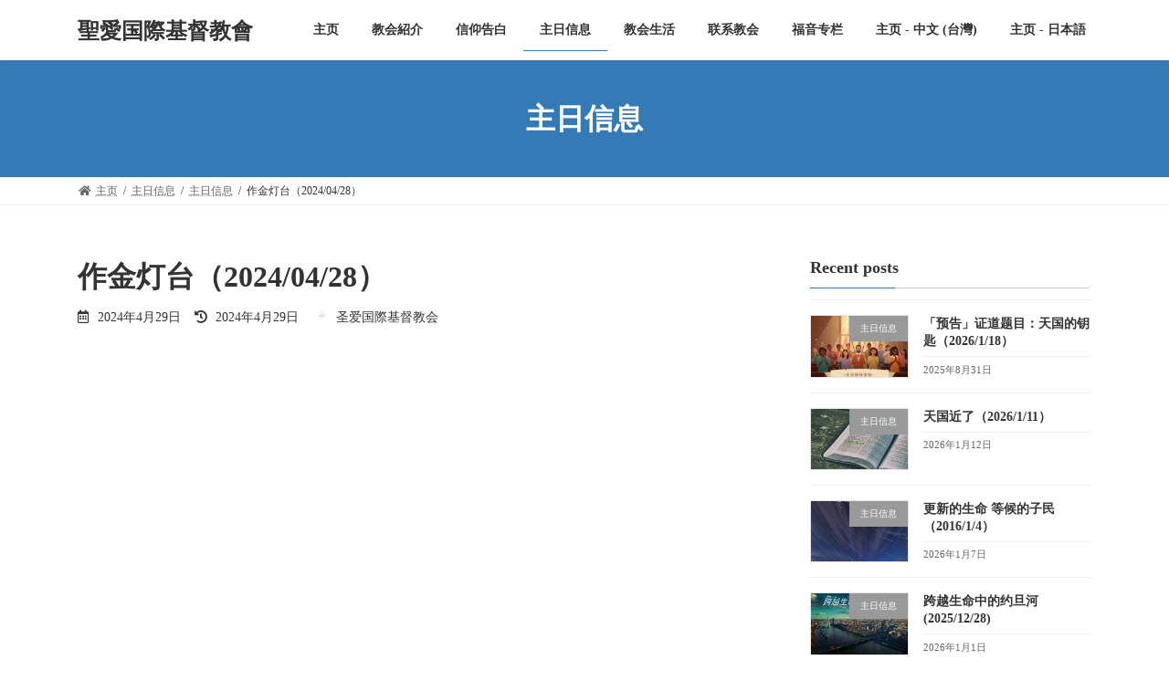

--- FILE ---
content_type: text/html; charset=UTF-8
request_url: https://shengaiguoji2022.com/2024/04/29/%E4%BD%9C%E9%87%91%E7%81%AF%E5%8F%B0%EF%BC%882024-04-28%EF%BC%89/
body_size: 19632
content:
<!DOCTYPE html>
<html lang="zh-Hans">
<head>
<meta charset="utf-8">
<meta http-equiv="X-UA-Compatible" content="IE=edge">
<meta name="viewport" content="width=device-width, initial-scale=1">
<meta name='robots' content='index, follow, max-image-preview:large, max-snippet:-1, max-video-preview:-1' />

	<!-- This site is optimized with the Yoast SEO plugin v26.8 - https://yoast.com/product/yoast-seo-wordpress/ -->
	<title>作金灯台（2024/04/28） - 聖愛国際基督教會</title>
	<meta name="description" content="你们是世上的光。城造在山上是不能隐藏的。人点灯，不放在斗底下，而是放在灯台上，就照亮一家的人。你们的光也要这样照在人前，叫他们看见你们的好行为，把荣耀归给你们在天上的父 。" />
	<link rel="canonical" href="https://shengaiguoji2022.com/2024/04/29/作金灯台（2024-04-28）/" />
	<meta property="og:locale" content="zh_CN" />
	<meta property="og:type" content="article" />
	<meta property="og:title" content="作金灯台（2024/04/28） - 聖愛国際基督教會" />
	<meta property="og:description" content="你们是世上的光。城造在山上是不能隐藏的。人点灯，不放在斗底下，而是放在灯台上，就照亮一家的人。你们的光也要这样照在人前，叫他们看见你们的好行为，把荣耀归给你们在天上的父 。" />
	<meta property="og:url" content="https://shengaiguoji2022.com/2024/04/29/作金灯台（2024-04-28）/" />
	<meta property="og:site_name" content="聖愛国際基督教會" />
	<meta property="article:published_time" content="2024-04-29T06:34:35+00:00" />
	<meta property="og:image" content="https://shengaiguoji2022.com/wp-content/uploads/2024/04/20240428_作金燈台.png" />
	<meta property="og:image:width" content="1892" />
	<meta property="og:image:height" content="1920" />
	<meta property="og:image:type" content="image/png" />
	<meta name="author" content="圣爱国際基督教会" />
	<meta name="twitter:card" content="summary_large_image" />
	<meta name="twitter:label1" content="作者" />
	<meta name="twitter:data1" content="圣爱国際基督教会" />
	<script type="application/ld+json" class="yoast-schema-graph">{"@context":"https://schema.org","@graph":[{"@type":"Article","@id":"https://shengaiguoji2022.com/2024/04/29/%e4%bd%9c%e9%87%91%e7%81%af%e5%8f%b0%ef%bc%882024-04-28%ef%bc%89/#article","isPartOf":{"@id":"https://shengaiguoji2022.com/2024/04/29/%e4%bd%9c%e9%87%91%e7%81%af%e5%8f%b0%ef%bc%882024-04-28%ef%bc%89/"},"author":{"name":"圣爱国際基督教会","@id":"https://shengaiguoji2022.com/#/schema/person/c6e84cdd00d83ad3de1f7e1be970a0af"},"headline":"作金灯台（2024/04/28）","datePublished":"2024-04-29T06:34:35+00:00","mainEntityOfPage":{"@id":"https://shengaiguoji2022.com/2024/04/29/%e4%bd%9c%e9%87%91%e7%81%af%e5%8f%b0%ef%bc%882024-04-28%ef%bc%89/"},"wordCount":19,"publisher":{"@id":"https://shengaiguoji2022.com/#organization"},"image":{"@id":"https://shengaiguoji2022.com/2024/04/29/%e4%bd%9c%e9%87%91%e7%81%af%e5%8f%b0%ef%bc%882024-04-28%ef%bc%89/#primaryimage"},"thumbnailUrl":"https://shengaiguoji2022.com/wp-content/uploads/2024/04/20240428_作金燈台.png","keywords":["千叶","华人教会","在日华人","基督","基督教","市川","总武线","教会"],"articleSection":["主日信息"],"inLanguage":"zh-Hans"},{"@type":"WebPage","@id":"https://shengaiguoji2022.com/2024/04/29/%e4%bd%9c%e9%87%91%e7%81%af%e5%8f%b0%ef%bc%882024-04-28%ef%bc%89/","url":"https://shengaiguoji2022.com/2024/04/29/%e4%bd%9c%e9%87%91%e7%81%af%e5%8f%b0%ef%bc%882024-04-28%ef%bc%89/","name":"作金灯台（2024/04/28） - 聖愛国際基督教會","isPartOf":{"@id":"https://shengaiguoji2022.com/#website"},"primaryImageOfPage":{"@id":"https://shengaiguoji2022.com/2024/04/29/%e4%bd%9c%e9%87%91%e7%81%af%e5%8f%b0%ef%bc%882024-04-28%ef%bc%89/#primaryimage"},"image":{"@id":"https://shengaiguoji2022.com/2024/04/29/%e4%bd%9c%e9%87%91%e7%81%af%e5%8f%b0%ef%bc%882024-04-28%ef%bc%89/#primaryimage"},"thumbnailUrl":"https://shengaiguoji2022.com/wp-content/uploads/2024/04/20240428_作金燈台.png","datePublished":"2024-04-29T06:34:35+00:00","description":"你们是世上的光。城造在山上是不能隐藏的。人点灯，不放在斗底下，而是放在灯台上，就照亮一家的人。你们的光也要这样照在人前，叫他们看见你们的好行为，把荣耀归给你们在天上的父 。","breadcrumb":{"@id":"https://shengaiguoji2022.com/2024/04/29/%e4%bd%9c%e9%87%91%e7%81%af%e5%8f%b0%ef%bc%882024-04-28%ef%bc%89/#breadcrumb"},"inLanguage":"zh-Hans","potentialAction":[{"@type":"ReadAction","target":["https://shengaiguoji2022.com/2024/04/29/%e4%bd%9c%e9%87%91%e7%81%af%e5%8f%b0%ef%bc%882024-04-28%ef%bc%89/"]}]},{"@type":"ImageObject","inLanguage":"zh-Hans","@id":"https://shengaiguoji2022.com/2024/04/29/%e4%bd%9c%e9%87%91%e7%81%af%e5%8f%b0%ef%bc%882024-04-28%ef%bc%89/#primaryimage","url":"https://shengaiguoji2022.com/wp-content/uploads/2024/04/20240428_作金燈台.png","contentUrl":"https://shengaiguoji2022.com/wp-content/uploads/2024/04/20240428_作金燈台.png","width":1892,"height":1920},{"@type":"BreadcrumbList","@id":"https://shengaiguoji2022.com/2024/04/29/%e4%bd%9c%e9%87%91%e7%81%af%e5%8f%b0%ef%bc%882024-04-28%ef%bc%89/#breadcrumb","itemListElement":[{"@type":"ListItem","position":1,"name":"ホーム","item":"https://shengaiguoji2022.com/"},{"@type":"ListItem","position":2,"name":"主日信息","item":"https://shengaiguoji2022.com/blog/"},{"@type":"ListItem","position":3,"name":"作金灯台（2024/04/28）"}]},{"@type":"WebSite","@id":"https://shengaiguoji2022.com/#website","url":"https://shengaiguoji2022.com/","name":"聖愛国際基督教會","description":"在日华人基督教会","publisher":{"@id":"https://shengaiguoji2022.com/#organization"},"potentialAction":[{"@type":"SearchAction","target":{"@type":"EntryPoint","urlTemplate":"https://shengaiguoji2022.com/?s={search_term_string}"},"query-input":{"@type":"PropertyValueSpecification","valueRequired":true,"valueName":"search_term_string"}}],"inLanguage":"zh-Hans"},{"@type":"Organization","@id":"https://shengaiguoji2022.com/#organization","name":"聖愛国際基督教會","url":"https://shengaiguoji2022.com/","logo":{"@type":"ImageObject","inLanguage":"zh-Hans","@id":"https://shengaiguoji2022.com/#/schema/logo/image/","url":"https://shengaiguoji2022.com/wp-content/uploads/2022/02/cropped-timeline_20211226_215702_0.jpg","contentUrl":"https://shengaiguoji2022.com/wp-content/uploads/2022/02/cropped-timeline_20211226_215702_0.jpg","width":512,"height":512,"caption":"聖愛国際基督教會"},"image":{"@id":"https://shengaiguoji2022.com/#/schema/logo/image/"}},{"@type":"Person","@id":"https://shengaiguoji2022.com/#/schema/person/c6e84cdd00d83ad3de1f7e1be970a0af","name":"圣爱国際基督教会","image":{"@type":"ImageObject","inLanguage":"zh-Hans","@id":"https://shengaiguoji2022.com/#/schema/person/image/","url":"https://secure.gravatar.com/avatar/9a68ad59e0ba96fd4000f5c25f47a07b6a05e7eb6d3afa3d11d485fda6710c5c?s=96&d=mm&r=g","contentUrl":"https://secure.gravatar.com/avatar/9a68ad59e0ba96fd4000f5c25f47a07b6a05e7eb6d3afa3d11d485fda6710c5c?s=96&d=mm&r=g","caption":"圣爱国際基督教会"},"url":"https://shengaiguoji2022.com/author/shengaiguoji2022/"}]}</script>
	<!-- / Yoast SEO plugin. -->


<link rel='dns-prefetch' href='//www.googletagmanager.com' />
<link rel="alternate" type="application/rss+xml" title="聖愛国際基督教會 &raquo; Feed" href="https://shengaiguoji2022.com/feed/" />
<link rel="alternate" title="oEmbed (JSON)" type="application/json+oembed" href="https://shengaiguoji2022.com/wp-json/oembed/1.0/embed?url=https%3A%2F%2Fshengaiguoji2022.com%2F2024%2F04%2F29%2F%25e4%25bd%259c%25e9%2587%2591%25e7%2581%25af%25e5%258f%25b0%25ef%25bc%25882024-04-28%25ef%25bc%2589%2F" />
<link rel="alternate" title="oEmbed (XML)" type="text/xml+oembed" href="https://shengaiguoji2022.com/wp-json/oembed/1.0/embed?url=https%3A%2F%2Fshengaiguoji2022.com%2F2024%2F04%2F29%2F%25e4%25bd%259c%25e9%2587%2591%25e7%2581%25af%25e5%258f%25b0%25ef%25bc%25882024-04-28%25ef%25bc%2589%2F&#038;format=xml" />
<style id='wp-img-auto-sizes-contain-inline-css' type='text/css'>
img:is([sizes=auto i],[sizes^="auto," i]){contain-intrinsic-size:3000px 1500px}
/*# sourceURL=wp-img-auto-sizes-contain-inline-css */
</style>
<link rel='stylesheet' id='eo-leaflet.js-css' href='https://shengaiguoji2022.com/wp-content/plugins/event-organiser/lib/leaflet/leaflet.min.css?ver=1.4.0' type='text/css' media='all' />
<style id='eo-leaflet.js-inline-css' type='text/css'>
.leaflet-popup-close-button{box-shadow:none!important;}
/*# sourceURL=eo-leaflet.js-inline-css */
</style>
<style id='wp-emoji-styles-inline-css' type='text/css'>

	img.wp-smiley, img.emoji {
		display: inline !important;
		border: none !important;
		box-shadow: none !important;
		height: 1em !important;
		width: 1em !important;
		margin: 0 0.07em !important;
		vertical-align: -0.1em !important;
		background: none !important;
		padding: 0 !important;
	}
/*# sourceURL=wp-emoji-styles-inline-css */
</style>
<style id='wp-block-library-inline-css' type='text/css'>
:root{--wp-block-synced-color:#7a00df;--wp-block-synced-color--rgb:122,0,223;--wp-bound-block-color:var(--wp-block-synced-color);--wp-editor-canvas-background:#ddd;--wp-admin-theme-color:#007cba;--wp-admin-theme-color--rgb:0,124,186;--wp-admin-theme-color-darker-10:#006ba1;--wp-admin-theme-color-darker-10--rgb:0,107,160.5;--wp-admin-theme-color-darker-20:#005a87;--wp-admin-theme-color-darker-20--rgb:0,90,135;--wp-admin-border-width-focus:2px}@media (min-resolution:192dpi){:root{--wp-admin-border-width-focus:1.5px}}.wp-element-button{cursor:pointer}:root .has-very-light-gray-background-color{background-color:#eee}:root .has-very-dark-gray-background-color{background-color:#313131}:root .has-very-light-gray-color{color:#eee}:root .has-very-dark-gray-color{color:#313131}:root .has-vivid-green-cyan-to-vivid-cyan-blue-gradient-background{background:linear-gradient(135deg,#00d084,#0693e3)}:root .has-purple-crush-gradient-background{background:linear-gradient(135deg,#34e2e4,#4721fb 50%,#ab1dfe)}:root .has-hazy-dawn-gradient-background{background:linear-gradient(135deg,#faaca8,#dad0ec)}:root .has-subdued-olive-gradient-background{background:linear-gradient(135deg,#fafae1,#67a671)}:root .has-atomic-cream-gradient-background{background:linear-gradient(135deg,#fdd79a,#004a59)}:root .has-nightshade-gradient-background{background:linear-gradient(135deg,#330968,#31cdcf)}:root .has-midnight-gradient-background{background:linear-gradient(135deg,#020381,#2874fc)}:root{--wp--preset--font-size--normal:16px;--wp--preset--font-size--huge:42px}.has-regular-font-size{font-size:1em}.has-larger-font-size{font-size:2.625em}.has-normal-font-size{font-size:var(--wp--preset--font-size--normal)}.has-huge-font-size{font-size:var(--wp--preset--font-size--huge)}.has-text-align-center{text-align:center}.has-text-align-left{text-align:left}.has-text-align-right{text-align:right}.has-fit-text{white-space:nowrap!important}#end-resizable-editor-section{display:none}.aligncenter{clear:both}.items-justified-left{justify-content:flex-start}.items-justified-center{justify-content:center}.items-justified-right{justify-content:flex-end}.items-justified-space-between{justify-content:space-between}.screen-reader-text{border:0;clip-path:inset(50%);height:1px;margin:-1px;overflow:hidden;padding:0;position:absolute;width:1px;word-wrap:normal!important}.screen-reader-text:focus{background-color:#ddd;clip-path:none;color:#444;display:block;font-size:1em;height:auto;left:5px;line-height:normal;padding:15px 23px 14px;text-decoration:none;top:5px;width:auto;z-index:100000}html :where(.has-border-color){border-style:solid}html :where([style*=border-top-color]){border-top-style:solid}html :where([style*=border-right-color]){border-right-style:solid}html :where([style*=border-bottom-color]){border-bottom-style:solid}html :where([style*=border-left-color]){border-left-style:solid}html :where([style*=border-width]){border-style:solid}html :where([style*=border-top-width]){border-top-style:solid}html :where([style*=border-right-width]){border-right-style:solid}html :where([style*=border-bottom-width]){border-bottom-style:solid}html :where([style*=border-left-width]){border-left-style:solid}html :where(img[class*=wp-image-]){height:auto;max-width:100%}:where(figure){margin:0 0 1em}html :where(.is-position-sticky){--wp-admin--admin-bar--position-offset:var(--wp-admin--admin-bar--height,0px)}@media screen and (max-width:600px){html :where(.is-position-sticky){--wp-admin--admin-bar--position-offset:0px}}
/* VK Color Palettes */:root{ --vk-color-primary:#337ab7}:root .has-vk-color-primary-color { color:var(--vk-color-primary); }:root .has-vk-color-primary-background-color { background-color:var(--vk-color-primary); }:root{ --vk-color-primary-dark:#286192}:root .has-vk-color-primary-dark-color { color:var(--vk-color-primary-dark); }:root .has-vk-color-primary-dark-background-color { background-color:var(--vk-color-primary-dark); }:root{ --vk-color-primary-vivid:#3886c9}:root .has-vk-color-primary-vivid-color { color:var(--vk-color-primary-vivid); }:root .has-vk-color-primary-vivid-background-color { background-color:var(--vk-color-primary-vivid); }

/*# sourceURL=wp-block-library-inline-css */
</style><style id='wp-block-heading-inline-css' type='text/css'>
h1:where(.wp-block-heading).has-background,h2:where(.wp-block-heading).has-background,h3:where(.wp-block-heading).has-background,h4:where(.wp-block-heading).has-background,h5:where(.wp-block-heading).has-background,h6:where(.wp-block-heading).has-background{padding:1.25em 2.375em}h1.has-text-align-left[style*=writing-mode]:where([style*=vertical-lr]),h1.has-text-align-right[style*=writing-mode]:where([style*=vertical-rl]),h2.has-text-align-left[style*=writing-mode]:where([style*=vertical-lr]),h2.has-text-align-right[style*=writing-mode]:where([style*=vertical-rl]),h3.has-text-align-left[style*=writing-mode]:where([style*=vertical-lr]),h3.has-text-align-right[style*=writing-mode]:where([style*=vertical-rl]),h4.has-text-align-left[style*=writing-mode]:where([style*=vertical-lr]),h4.has-text-align-right[style*=writing-mode]:where([style*=vertical-rl]),h5.has-text-align-left[style*=writing-mode]:where([style*=vertical-lr]),h5.has-text-align-right[style*=writing-mode]:where([style*=vertical-rl]),h6.has-text-align-left[style*=writing-mode]:where([style*=vertical-lr]),h6.has-text-align-right[style*=writing-mode]:where([style*=vertical-rl]){rotate:180deg}
/*# sourceURL=https://shengaiguoji2022.com/wp-includes/blocks/heading/style.min.css */
</style>
<style id='wp-block-image-inline-css' type='text/css'>
.wp-block-image>a,.wp-block-image>figure>a{display:inline-block}.wp-block-image img{box-sizing:border-box;height:auto;max-width:100%;vertical-align:bottom}@media not (prefers-reduced-motion){.wp-block-image img.hide{visibility:hidden}.wp-block-image img.show{animation:show-content-image .4s}}.wp-block-image[style*=border-radius] img,.wp-block-image[style*=border-radius]>a{border-radius:inherit}.wp-block-image.has-custom-border img{box-sizing:border-box}.wp-block-image.aligncenter{text-align:center}.wp-block-image.alignfull>a,.wp-block-image.alignwide>a{width:100%}.wp-block-image.alignfull img,.wp-block-image.alignwide img{height:auto;width:100%}.wp-block-image .aligncenter,.wp-block-image .alignleft,.wp-block-image .alignright,.wp-block-image.aligncenter,.wp-block-image.alignleft,.wp-block-image.alignright{display:table}.wp-block-image .aligncenter>figcaption,.wp-block-image .alignleft>figcaption,.wp-block-image .alignright>figcaption,.wp-block-image.aligncenter>figcaption,.wp-block-image.alignleft>figcaption,.wp-block-image.alignright>figcaption{caption-side:bottom;display:table-caption}.wp-block-image .alignleft{float:left;margin:.5em 1em .5em 0}.wp-block-image .alignright{float:right;margin:.5em 0 .5em 1em}.wp-block-image .aligncenter{margin-left:auto;margin-right:auto}.wp-block-image :where(figcaption){margin-bottom:1em;margin-top:.5em}.wp-block-image.is-style-circle-mask img{border-radius:9999px}@supports ((-webkit-mask-image:none) or (mask-image:none)) or (-webkit-mask-image:none){.wp-block-image.is-style-circle-mask img{border-radius:0;-webkit-mask-image:url('data:image/svg+xml;utf8,<svg viewBox="0 0 100 100" xmlns="http://www.w3.org/2000/svg"><circle cx="50" cy="50" r="50"/></svg>');mask-image:url('data:image/svg+xml;utf8,<svg viewBox="0 0 100 100" xmlns="http://www.w3.org/2000/svg"><circle cx="50" cy="50" r="50"/></svg>');mask-mode:alpha;-webkit-mask-position:center;mask-position:center;-webkit-mask-repeat:no-repeat;mask-repeat:no-repeat;-webkit-mask-size:contain;mask-size:contain}}:root :where(.wp-block-image.is-style-rounded img,.wp-block-image .is-style-rounded img){border-radius:9999px}.wp-block-image figure{margin:0}.wp-lightbox-container{display:flex;flex-direction:column;position:relative}.wp-lightbox-container img{cursor:zoom-in}.wp-lightbox-container img:hover+button{opacity:1}.wp-lightbox-container button{align-items:center;backdrop-filter:blur(16px) saturate(180%);background-color:#5a5a5a40;border:none;border-radius:4px;cursor:zoom-in;display:flex;height:20px;justify-content:center;opacity:0;padding:0;position:absolute;right:16px;text-align:center;top:16px;width:20px;z-index:100}@media not (prefers-reduced-motion){.wp-lightbox-container button{transition:opacity .2s ease}}.wp-lightbox-container button:focus-visible{outline:3px auto #5a5a5a40;outline:3px auto -webkit-focus-ring-color;outline-offset:3px}.wp-lightbox-container button:hover{cursor:pointer;opacity:1}.wp-lightbox-container button:focus{opacity:1}.wp-lightbox-container button:focus,.wp-lightbox-container button:hover,.wp-lightbox-container button:not(:hover):not(:active):not(.has-background){background-color:#5a5a5a40;border:none}.wp-lightbox-overlay{box-sizing:border-box;cursor:zoom-out;height:100vh;left:0;overflow:hidden;position:fixed;top:0;visibility:hidden;width:100%;z-index:100000}.wp-lightbox-overlay .close-button{align-items:center;cursor:pointer;display:flex;justify-content:center;min-height:40px;min-width:40px;padding:0;position:absolute;right:calc(env(safe-area-inset-right) + 16px);top:calc(env(safe-area-inset-top) + 16px);z-index:5000000}.wp-lightbox-overlay .close-button:focus,.wp-lightbox-overlay .close-button:hover,.wp-lightbox-overlay .close-button:not(:hover):not(:active):not(.has-background){background:none;border:none}.wp-lightbox-overlay .lightbox-image-container{height:var(--wp--lightbox-container-height);left:50%;overflow:hidden;position:absolute;top:50%;transform:translate(-50%,-50%);transform-origin:top left;width:var(--wp--lightbox-container-width);z-index:9999999999}.wp-lightbox-overlay .wp-block-image{align-items:center;box-sizing:border-box;display:flex;height:100%;justify-content:center;margin:0;position:relative;transform-origin:0 0;width:100%;z-index:3000000}.wp-lightbox-overlay .wp-block-image img{height:var(--wp--lightbox-image-height);min-height:var(--wp--lightbox-image-height);min-width:var(--wp--lightbox-image-width);width:var(--wp--lightbox-image-width)}.wp-lightbox-overlay .wp-block-image figcaption{display:none}.wp-lightbox-overlay button{background:none;border:none}.wp-lightbox-overlay .scrim{background-color:#fff;height:100%;opacity:.9;position:absolute;width:100%;z-index:2000000}.wp-lightbox-overlay.active{visibility:visible}@media not (prefers-reduced-motion){.wp-lightbox-overlay.active{animation:turn-on-visibility .25s both}.wp-lightbox-overlay.active img{animation:turn-on-visibility .35s both}.wp-lightbox-overlay.show-closing-animation:not(.active){animation:turn-off-visibility .35s both}.wp-lightbox-overlay.show-closing-animation:not(.active) img{animation:turn-off-visibility .25s both}.wp-lightbox-overlay.zoom.active{animation:none;opacity:1;visibility:visible}.wp-lightbox-overlay.zoom.active .lightbox-image-container{animation:lightbox-zoom-in .4s}.wp-lightbox-overlay.zoom.active .lightbox-image-container img{animation:none}.wp-lightbox-overlay.zoom.active .scrim{animation:turn-on-visibility .4s forwards}.wp-lightbox-overlay.zoom.show-closing-animation:not(.active){animation:none}.wp-lightbox-overlay.zoom.show-closing-animation:not(.active) .lightbox-image-container{animation:lightbox-zoom-out .4s}.wp-lightbox-overlay.zoom.show-closing-animation:not(.active) .lightbox-image-container img{animation:none}.wp-lightbox-overlay.zoom.show-closing-animation:not(.active) .scrim{animation:turn-off-visibility .4s forwards}}@keyframes show-content-image{0%{visibility:hidden}99%{visibility:hidden}to{visibility:visible}}@keyframes turn-on-visibility{0%{opacity:0}to{opacity:1}}@keyframes turn-off-visibility{0%{opacity:1;visibility:visible}99%{opacity:0;visibility:visible}to{opacity:0;visibility:hidden}}@keyframes lightbox-zoom-in{0%{transform:translate(calc((-100vw + var(--wp--lightbox-scrollbar-width))/2 + var(--wp--lightbox-initial-left-position)),calc(-50vh + var(--wp--lightbox-initial-top-position))) scale(var(--wp--lightbox-scale))}to{transform:translate(-50%,-50%) scale(1)}}@keyframes lightbox-zoom-out{0%{transform:translate(-50%,-50%) scale(1);visibility:visible}99%{visibility:visible}to{transform:translate(calc((-100vw + var(--wp--lightbox-scrollbar-width))/2 + var(--wp--lightbox-initial-left-position)),calc(-50vh + var(--wp--lightbox-initial-top-position))) scale(var(--wp--lightbox-scale));visibility:hidden}}
/*# sourceURL=https://shengaiguoji2022.com/wp-includes/blocks/image/style.min.css */
</style>
<style id='wp-block-embed-inline-css' type='text/css'>
.wp-block-embed.alignleft,.wp-block-embed.alignright,.wp-block[data-align=left]>[data-type="core/embed"],.wp-block[data-align=right]>[data-type="core/embed"]{max-width:360px;width:100%}.wp-block-embed.alignleft .wp-block-embed__wrapper,.wp-block-embed.alignright .wp-block-embed__wrapper,.wp-block[data-align=left]>[data-type="core/embed"] .wp-block-embed__wrapper,.wp-block[data-align=right]>[data-type="core/embed"] .wp-block-embed__wrapper{min-width:280px}.wp-block-cover .wp-block-embed{min-height:240px;min-width:320px}.wp-block-embed{overflow-wrap:break-word}.wp-block-embed :where(figcaption){margin-bottom:1em;margin-top:.5em}.wp-block-embed iframe{max-width:100%}.wp-block-embed__wrapper{position:relative}.wp-embed-responsive .wp-has-aspect-ratio .wp-block-embed__wrapper:before{content:"";display:block;padding-top:50%}.wp-embed-responsive .wp-has-aspect-ratio iframe{bottom:0;height:100%;left:0;position:absolute;right:0;top:0;width:100%}.wp-embed-responsive .wp-embed-aspect-21-9 .wp-block-embed__wrapper:before{padding-top:42.85%}.wp-embed-responsive .wp-embed-aspect-18-9 .wp-block-embed__wrapper:before{padding-top:50%}.wp-embed-responsive .wp-embed-aspect-16-9 .wp-block-embed__wrapper:before{padding-top:56.25%}.wp-embed-responsive .wp-embed-aspect-4-3 .wp-block-embed__wrapper:before{padding-top:75%}.wp-embed-responsive .wp-embed-aspect-1-1 .wp-block-embed__wrapper:before{padding-top:100%}.wp-embed-responsive .wp-embed-aspect-9-16 .wp-block-embed__wrapper:before{padding-top:177.77%}.wp-embed-responsive .wp-embed-aspect-1-2 .wp-block-embed__wrapper:before{padding-top:200%}
/*# sourceURL=https://shengaiguoji2022.com/wp-includes/blocks/embed/style.min.css */
</style>
<style id='wp-block-paragraph-inline-css' type='text/css'>
.is-small-text{font-size:.875em}.is-regular-text{font-size:1em}.is-large-text{font-size:2.25em}.is-larger-text{font-size:3em}.has-drop-cap:not(:focus):first-letter{float:left;font-size:8.4em;font-style:normal;font-weight:100;line-height:.68;margin:.05em .1em 0 0;text-transform:uppercase}body.rtl .has-drop-cap:not(:focus):first-letter{float:none;margin-left:.1em}p.has-drop-cap.has-background{overflow:hidden}:root :where(p.has-background){padding:1.25em 2.375em}:where(p.has-text-color:not(.has-link-color)) a{color:inherit}p.has-text-align-left[style*="writing-mode:vertical-lr"],p.has-text-align-right[style*="writing-mode:vertical-rl"]{rotate:180deg}
/*# sourceURL=https://shengaiguoji2022.com/wp-includes/blocks/paragraph/style.min.css */
</style>
<style id='global-styles-inline-css' type='text/css'>
:root{--wp--preset--aspect-ratio--square: 1;--wp--preset--aspect-ratio--4-3: 4/3;--wp--preset--aspect-ratio--3-4: 3/4;--wp--preset--aspect-ratio--3-2: 3/2;--wp--preset--aspect-ratio--2-3: 2/3;--wp--preset--aspect-ratio--16-9: 16/9;--wp--preset--aspect-ratio--9-16: 9/16;--wp--preset--color--black: #000000;--wp--preset--color--cyan-bluish-gray: #abb8c3;--wp--preset--color--white: #ffffff;--wp--preset--color--pale-pink: #f78da7;--wp--preset--color--vivid-red: #cf2e2e;--wp--preset--color--luminous-vivid-orange: #ff6900;--wp--preset--color--luminous-vivid-amber: #fcb900;--wp--preset--color--light-green-cyan: #7bdcb5;--wp--preset--color--vivid-green-cyan: #00d084;--wp--preset--color--pale-cyan-blue: #8ed1fc;--wp--preset--color--vivid-cyan-blue: #0693e3;--wp--preset--color--vivid-purple: #9b51e0;--wp--preset--gradient--vivid-cyan-blue-to-vivid-purple: linear-gradient(135deg,rgba(6,147,227,1) 0%,rgb(155,81,224) 100%);--wp--preset--gradient--light-green-cyan-to-vivid-green-cyan: linear-gradient(135deg,rgb(122,220,180) 0%,rgb(0,208,130) 100%);--wp--preset--gradient--luminous-vivid-amber-to-luminous-vivid-orange: linear-gradient(135deg,rgba(252,185,0,1) 0%,rgba(255,105,0,1) 100%);--wp--preset--gradient--luminous-vivid-orange-to-vivid-red: linear-gradient(135deg,rgba(255,105,0,1) 0%,rgb(207,46,46) 100%);--wp--preset--gradient--very-light-gray-to-cyan-bluish-gray: linear-gradient(135deg,rgb(238,238,238) 0%,rgb(169,184,195) 100%);--wp--preset--gradient--cool-to-warm-spectrum: linear-gradient(135deg,rgb(74,234,220) 0%,rgb(151,120,209) 20%,rgb(207,42,186) 40%,rgb(238,44,130) 60%,rgb(251,105,98) 80%,rgb(254,248,76) 100%);--wp--preset--gradient--blush-light-purple: linear-gradient(135deg,rgb(255,206,236) 0%,rgb(152,150,240) 100%);--wp--preset--gradient--blush-bordeaux: linear-gradient(135deg,rgb(254,205,165) 0%,rgb(254,45,45) 50%,rgb(107,0,62) 100%);--wp--preset--gradient--luminous-dusk: linear-gradient(135deg,rgb(255,203,112) 0%,rgb(199,81,192) 50%,rgb(65,88,208) 100%);--wp--preset--gradient--pale-ocean: linear-gradient(135deg,rgb(255,245,203) 0%,rgb(182,227,212) 50%,rgb(51,167,181) 100%);--wp--preset--gradient--electric-grass: linear-gradient(135deg,rgb(202,248,128) 0%,rgb(113,206,126) 100%);--wp--preset--gradient--midnight: linear-gradient(135deg,rgb(2,3,129) 0%,rgb(40,116,252) 100%);--wp--preset--gradient--vivid-green-cyan-to-vivid-cyan-blue: linear-gradient(135deg,rgba(0,208,132,1) 0%,rgba(6,147,227,1) 100%);--wp--preset--font-size--small: 14px;--wp--preset--font-size--medium: 20px;--wp--preset--font-size--large: 24px;--wp--preset--font-size--x-large: 42px;--wp--preset--font-size--regular: 16px;--wp--preset--font-size--huge: 36px;--wp--preset--spacing--20: 0.44rem;--wp--preset--spacing--30: 0.67rem;--wp--preset--spacing--40: 1rem;--wp--preset--spacing--50: 1.5rem;--wp--preset--spacing--60: 2.25rem;--wp--preset--spacing--70: 3.38rem;--wp--preset--spacing--80: 5.06rem;--wp--preset--shadow--natural: 6px 6px 9px rgba(0, 0, 0, 0.2);--wp--preset--shadow--deep: 12px 12px 50px rgba(0, 0, 0, 0.4);--wp--preset--shadow--sharp: 6px 6px 0px rgba(0, 0, 0, 0.2);--wp--preset--shadow--outlined: 6px 6px 0px -3px rgb(255, 255, 255), 6px 6px rgb(0, 0, 0);--wp--preset--shadow--crisp: 6px 6px 0px rgb(0, 0, 0);}:where(.is-layout-flex){gap: 0.5em;}:where(.is-layout-grid){gap: 0.5em;}body .is-layout-flex{display: flex;}.is-layout-flex{flex-wrap: wrap;align-items: center;}.is-layout-flex > :is(*, div){margin: 0;}body .is-layout-grid{display: grid;}.is-layout-grid > :is(*, div){margin: 0;}:where(.wp-block-columns.is-layout-flex){gap: 2em;}:where(.wp-block-columns.is-layout-grid){gap: 2em;}:where(.wp-block-post-template.is-layout-flex){gap: 1.25em;}:where(.wp-block-post-template.is-layout-grid){gap: 1.25em;}.has-black-color{color: var(--wp--preset--color--black) !important;}.has-cyan-bluish-gray-color{color: var(--wp--preset--color--cyan-bluish-gray) !important;}.has-white-color{color: var(--wp--preset--color--white) !important;}.has-pale-pink-color{color: var(--wp--preset--color--pale-pink) !important;}.has-vivid-red-color{color: var(--wp--preset--color--vivid-red) !important;}.has-luminous-vivid-orange-color{color: var(--wp--preset--color--luminous-vivid-orange) !important;}.has-luminous-vivid-amber-color{color: var(--wp--preset--color--luminous-vivid-amber) !important;}.has-light-green-cyan-color{color: var(--wp--preset--color--light-green-cyan) !important;}.has-vivid-green-cyan-color{color: var(--wp--preset--color--vivid-green-cyan) !important;}.has-pale-cyan-blue-color{color: var(--wp--preset--color--pale-cyan-blue) !important;}.has-vivid-cyan-blue-color{color: var(--wp--preset--color--vivid-cyan-blue) !important;}.has-vivid-purple-color{color: var(--wp--preset--color--vivid-purple) !important;}.has-black-background-color{background-color: var(--wp--preset--color--black) !important;}.has-cyan-bluish-gray-background-color{background-color: var(--wp--preset--color--cyan-bluish-gray) !important;}.has-white-background-color{background-color: var(--wp--preset--color--white) !important;}.has-pale-pink-background-color{background-color: var(--wp--preset--color--pale-pink) !important;}.has-vivid-red-background-color{background-color: var(--wp--preset--color--vivid-red) !important;}.has-luminous-vivid-orange-background-color{background-color: var(--wp--preset--color--luminous-vivid-orange) !important;}.has-luminous-vivid-amber-background-color{background-color: var(--wp--preset--color--luminous-vivid-amber) !important;}.has-light-green-cyan-background-color{background-color: var(--wp--preset--color--light-green-cyan) !important;}.has-vivid-green-cyan-background-color{background-color: var(--wp--preset--color--vivid-green-cyan) !important;}.has-pale-cyan-blue-background-color{background-color: var(--wp--preset--color--pale-cyan-blue) !important;}.has-vivid-cyan-blue-background-color{background-color: var(--wp--preset--color--vivid-cyan-blue) !important;}.has-vivid-purple-background-color{background-color: var(--wp--preset--color--vivid-purple) !important;}.has-black-border-color{border-color: var(--wp--preset--color--black) !important;}.has-cyan-bluish-gray-border-color{border-color: var(--wp--preset--color--cyan-bluish-gray) !important;}.has-white-border-color{border-color: var(--wp--preset--color--white) !important;}.has-pale-pink-border-color{border-color: var(--wp--preset--color--pale-pink) !important;}.has-vivid-red-border-color{border-color: var(--wp--preset--color--vivid-red) !important;}.has-luminous-vivid-orange-border-color{border-color: var(--wp--preset--color--luminous-vivid-orange) !important;}.has-luminous-vivid-amber-border-color{border-color: var(--wp--preset--color--luminous-vivid-amber) !important;}.has-light-green-cyan-border-color{border-color: var(--wp--preset--color--light-green-cyan) !important;}.has-vivid-green-cyan-border-color{border-color: var(--wp--preset--color--vivid-green-cyan) !important;}.has-pale-cyan-blue-border-color{border-color: var(--wp--preset--color--pale-cyan-blue) !important;}.has-vivid-cyan-blue-border-color{border-color: var(--wp--preset--color--vivid-cyan-blue) !important;}.has-vivid-purple-border-color{border-color: var(--wp--preset--color--vivid-purple) !important;}.has-vivid-cyan-blue-to-vivid-purple-gradient-background{background: var(--wp--preset--gradient--vivid-cyan-blue-to-vivid-purple) !important;}.has-light-green-cyan-to-vivid-green-cyan-gradient-background{background: var(--wp--preset--gradient--light-green-cyan-to-vivid-green-cyan) !important;}.has-luminous-vivid-amber-to-luminous-vivid-orange-gradient-background{background: var(--wp--preset--gradient--luminous-vivid-amber-to-luminous-vivid-orange) !important;}.has-luminous-vivid-orange-to-vivid-red-gradient-background{background: var(--wp--preset--gradient--luminous-vivid-orange-to-vivid-red) !important;}.has-very-light-gray-to-cyan-bluish-gray-gradient-background{background: var(--wp--preset--gradient--very-light-gray-to-cyan-bluish-gray) !important;}.has-cool-to-warm-spectrum-gradient-background{background: var(--wp--preset--gradient--cool-to-warm-spectrum) !important;}.has-blush-light-purple-gradient-background{background: var(--wp--preset--gradient--blush-light-purple) !important;}.has-blush-bordeaux-gradient-background{background: var(--wp--preset--gradient--blush-bordeaux) !important;}.has-luminous-dusk-gradient-background{background: var(--wp--preset--gradient--luminous-dusk) !important;}.has-pale-ocean-gradient-background{background: var(--wp--preset--gradient--pale-ocean) !important;}.has-electric-grass-gradient-background{background: var(--wp--preset--gradient--electric-grass) !important;}.has-midnight-gradient-background{background: var(--wp--preset--gradient--midnight) !important;}.has-small-font-size{font-size: var(--wp--preset--font-size--small) !important;}.has-medium-font-size{font-size: var(--wp--preset--font-size--medium) !important;}.has-large-font-size{font-size: var(--wp--preset--font-size--large) !important;}.has-x-large-font-size{font-size: var(--wp--preset--font-size--x-large) !important;}
/*# sourceURL=global-styles-inline-css */
</style>

<style id='classic-theme-styles-inline-css' type='text/css'>
/*! This file is auto-generated */
.wp-block-button__link{color:#fff;background-color:#32373c;border-radius:9999px;box-shadow:none;text-decoration:none;padding:calc(.667em + 2px) calc(1.333em + 2px);font-size:1.125em}.wp-block-file__button{background:#32373c;color:#fff;text-decoration:none}
/*# sourceURL=/wp-includes/css/classic-themes.min.css */
</style>
<link rel='stylesheet' id='contact-form-7-css' href='https://shengaiguoji2022.com/wp-content/plugins/contact-form-7/includes/css/styles.css?ver=6.1.4' type='text/css' media='all' />
<link rel='stylesheet' id='lightning-common-style-css' href='https://shengaiguoji2022.com/wp-content/themes/lightning/_g3/assets/css/style.css?ver=14.24.0' type='text/css' media='all' />
<style id='lightning-common-style-inline-css' type='text/css'>
/* Lightning */:root {--vk-color-primary:#337ab7;--vk-color-primary-dark:#286192;--vk-color-primary-vivid:#3886c9;--g_nav_main_acc_icon_open_url:url(https://shengaiguoji2022.com/wp-content/themes/lightning/_g3/inc/vk-mobile-nav/package/images/vk-menu-acc-icon-open-black.svg);--g_nav_main_acc_icon_close_url: url(https://shengaiguoji2022.com/wp-content/themes/lightning/_g3/inc/vk-mobile-nav/package/images/vk-menu-close-black.svg);--g_nav_sub_acc_icon_open_url: url(https://shengaiguoji2022.com/wp-content/themes/lightning/_g3/inc/vk-mobile-nav/package/images/vk-menu-acc-icon-open-white.svg);--g_nav_sub_acc_icon_close_url: url(https://shengaiguoji2022.com/wp-content/themes/lightning/_g3/inc/vk-mobile-nav/package/images/vk-menu-close-white.svg);}
html{scroll-padding-top:var(--vk-size-admin-bar);}
/* vk-mobile-nav */:root {--vk-mobile-nav-menu-btn-bg-src: url("https://shengaiguoji2022.com/wp-content/themes/lightning/_g3/inc/vk-mobile-nav/package/images/vk-menu-btn-black.svg");--vk-mobile-nav-menu-btn-close-bg-src: url("https://shengaiguoji2022.com/wp-content/themes/lightning/_g3/inc/vk-mobile-nav/package/images/vk-menu-close-black.svg");--vk-menu-acc-icon-open-black-bg-src: url("https://shengaiguoji2022.com/wp-content/themes/lightning/_g3/inc/vk-mobile-nav/package/images/vk-menu-acc-icon-open-black.svg");--vk-menu-acc-icon-open-white-bg-src: url("https://shengaiguoji2022.com/wp-content/themes/lightning/_g3/inc/vk-mobile-nav/package/images/vk-menu-acc-icon-open-white.svg");--vk-menu-acc-icon-close-black-bg-src: url("https://shengaiguoji2022.com/wp-content/themes/lightning/_g3/inc/vk-mobile-nav/package/images/vk-menu-close-black.svg");--vk-menu-acc-icon-close-white-bg-src: url("https://shengaiguoji2022.com/wp-content/themes/lightning/_g3/inc/vk-mobile-nav/package/images/vk-menu-close-white.svg");}
/*# sourceURL=lightning-common-style-inline-css */
</style>
<link rel='stylesheet' id='lightning-design-style-css' href='https://shengaiguoji2022.com/wp-content/themes/lightning/_g3/design-skin/origin3/css/style.css?ver=14.24.0' type='text/css' media='all' />
<style id='lightning-design-style-inline-css' type='text/css'>
.tagcloud a:before { font-family: "Font Awesome 5 Free";content: "\f02b";font-weight: bold; }
/*# sourceURL=lightning-design-style-inline-css */
</style>
<link rel='stylesheet' id='vk-swiper-style-css' href='https://shengaiguoji2022.com/wp-content/themes/lightning/_g3/inc/vk-swiper/package/assets/css/swiper-bundle.min.css?ver=6.8.0' type='text/css' media='all' />
<link rel='stylesheet' id='vk-blog-card-css' href='https://shengaiguoji2022.com/wp-content/themes/lightning/_g3/inc/vk-wp-oembed-blog-card/package/css/blog-card.css?ver=6.9' type='text/css' media='all' />
<link rel='stylesheet' id='lightning-theme-style-css' href='https://shengaiguoji2022.com/wp-content/themes/lightning/style.css?ver=14.24.0' type='text/css' media='all' />
<link rel='stylesheet' id='vk-font-awesome-css' href='https://shengaiguoji2022.com/wp-content/themes/lightning/vendor/vektor-inc/font-awesome-versions/src/versions/5/css/all.min.css?ver=5.15.4' type='text/css' media='all' />
<!--n2css--><!--n2js--><link rel="https://api.w.org/" href="https://shengaiguoji2022.com/wp-json/" /><link rel="alternate" title="JSON" type="application/json" href="https://shengaiguoji2022.com/wp-json/wp/v2/posts/1117" /><link rel="EditURI" type="application/rsd+xml" title="RSD" href="https://shengaiguoji2022.com/xmlrpc.php?rsd" />
<meta name="generator" content="WordPress 6.9" />
<link rel='shortlink' href='https://shengaiguoji2022.com/?p=1117' />
<meta name="generator" content="Site Kit by Google 1.170.0" /><meta name="google-site-verification" content="Qji-rPYJTuQogW9lFHrWnz3De3mV2hn381Ln0327JPo" /><link rel="icon" href="https://shengaiguoji2022.com/wp-content/uploads/2022/02/cropped-timeline_20211226_215702_0-1-32x32.jpg" sizes="32x32" />
<link rel="icon" href="https://shengaiguoji2022.com/wp-content/uploads/2022/02/cropped-timeline_20211226_215702_0-1-192x192.jpg" sizes="192x192" />
<link rel="apple-touch-icon" href="https://shengaiguoji2022.com/wp-content/uploads/2022/02/cropped-timeline_20211226_215702_0-1-180x180.jpg" />
<meta name="msapplication-TileImage" content="https://shengaiguoji2022.com/wp-content/uploads/2022/02/cropped-timeline_20211226_215702_0-1-270x270.jpg" />
<link rel='stylesheet' id='add_google_fonts_Lato-css' href='//fonts.googleapis.com/css2?family=Lato%3Awght%40400%3B700&#038;display=swap&#038;subset=japanese&#038;ver=6.9' type='text/css' media='all' />
<link rel='stylesheet' id='add_google_fonts_noto_sans-css' href='//fonts.googleapis.com/css2?family=Noto+Sans+JP%3Awght%40400%3B700&#038;display=swap&#038;subset=japanese&#038;ver=6.9' type='text/css' media='all' />
</head>
<body class="wp-singular post-template-default single single-post postid-1117 single-format-standard wp-embed-responsive wp-theme-lightning sidebar-fix sidebar-fix-priority-top device-pc fa_v5_css">
<a class="skip-link screen-reader-text" href="#main">Skip to the content</a>
<a class="skip-link screen-reader-text" href="#vk-mobile-nav">Skip to the Navigation</a>

<header id="site-header" class="site-header site-header--layout--nav-float">
		<div id="site-header-container" class="site-header-container container">

				<div class="site-header-logo">
		<a href="https://shengaiguoji2022.com/">
			<span>聖愛国際基督教會</span>
		</a>
		</div>

		
		<nav id="global-nav" class="global-nav global-nav--layout--float-right"><ul id="menu-%e5%9b%ba%e5%ae%9a%e3%83%a1%e3%83%8b%e3%83%a5%e3%83%bc" class="menu vk-menu-acc global-nav-list nav"><li id="menu-item-508" class="menu-item menu-item-type-post_type menu-item-object-page menu-item-home"><a href="https://shengaiguoji2022.com/"><strong class="global-nav-name">主页</strong></a></li>
<li id="menu-item-511" class="menu-item menu-item-type-post_type menu-item-object-page menu-item-has-children"><a href="https://shengaiguoji2022.com/church-introduction/"><strong class="global-nav-name">教会紹介</strong></a>
<ul class="sub-menu">
	<li id="menu-item-630" class="menu-item menu-item-type-post_type menu-item-object-page"><a href="https://shengaiguoji2022.com/church-introduction/%e4%b8%bb%e5%86%85%e6%95%99%e4%bc%9a/">主内教会</a></li>
</ul>
</li>
<li id="menu-item-510" class="menu-item menu-item-type-post_type menu-item-object-page"><a href="https://shengaiguoji2022.com/%e4%bf%a1%e4%bb%b0%e5%91%8a%e7%99%bd/"><strong class="global-nav-name">信仰告白</strong></a></li>
<li id="menu-item-509" class="menu-item menu-item-type-post_type menu-item-object-page current_page_parent"><a href="https://shengaiguoji2022.com/blog/"><strong class="global-nav-name">主日信息</strong></a></li>
<li id="menu-item-623" class="menu-item menu-item-type-post_type menu-item-object-page"><a href="https://shengaiguoji2022.com/%e6%95%99%e4%bc%9a%e7%94%9f%e6%b4%bb/"><strong class="global-nav-name">教会生活</strong></a></li>
<li id="menu-item-643" class="menu-item menu-item-type-post_type menu-item-object-page"><a href="https://shengaiguoji2022.com/%e8%81%94%e7%b3%bb%e6%95%99%e4%bc%9a/"><strong class="global-nav-name">联系教会</strong></a></li>
<li id="menu-item-1182" class="menu-item menu-item-type-post_type menu-item-object-page"><a href="https://shengaiguoji2022.com/%e7%a6%8f%e9%9f%b3%e4%b8%93%e6%a0%8f/"><strong class="global-nav-name">福音专栏</strong></a></li>
<li id="menu-item-1376" class="menu-item menu-item-type-post_type menu-item-object-page"><a href="https://shengaiguoji2022.com/%e4%b8%bb%e9%a1%b5-%e4%b8%ad%e6%96%87-%e5%8f%b0%e7%81%a3/"><strong class="global-nav-name">主页 - 中文 (台灣)</strong></a></li>
<li id="menu-item-1378" class="menu-item menu-item-type-post_type menu-item-object-page"><a href="https://shengaiguoji2022.com/%e4%b8%bb%e9%a1%b5-%e6%97%a5%e6%9c%ac%e8%aa%9e/"><strong class="global-nav-name">主页 - 日本語</strong></a></li>
</ul></nav>	</div>
	</header>



	<div class="page-header"><div class="page-header-inner container">
<div class="page-header-title">主日信息</div></div></div><!-- [ /.page-header ] -->

	<!-- [ #breadcrumb ] --><div id="breadcrumb" class="breadcrumb"><div class="container"><ol class="breadcrumb-list" itemscope itemtype="https://schema.org/BreadcrumbList"><li class="breadcrumb-list__item breadcrumb-list__item--home" itemprop="itemListElement" itemscope itemtype="http://schema.org/ListItem"><a href="https://shengaiguoji2022.com" itemprop="item"><i class="fas fa-fw fa-home"></i><span itemprop="name">主页</span></a><meta itemprop="position" content="1" /></li><li class="breadcrumb-list__item" itemprop="itemListElement" itemscope itemtype="http://schema.org/ListItem"><a href="https://shengaiguoji2022.com/blog/" itemprop="item"><span itemprop="name">主日信息</span></a><meta itemprop="position" content="2" /></li><li class="breadcrumb-list__item" itemprop="itemListElement" itemscope itemtype="http://schema.org/ListItem"><a href="https://shengaiguoji2022.com/category/%e4%b8%bb%e6%97%a5%e4%bf%a1%e6%81%af/" itemprop="item"><span itemprop="name">主日信息</span></a><meta itemprop="position" content="3" /></li><li class="breadcrumb-list__item" itemprop="itemListElement" itemscope itemtype="http://schema.org/ListItem"><span itemprop="name">作金灯台（2024/04/28）</span><meta itemprop="position" content="4" /></li></ol></div></div><!-- [ /#breadcrumb ] -->


<div class="site-body">
		<div class="site-body-container container">

		<div class="main-section main-section--col--two" id="main" role="main">
			
			<article id="post-1117" class="entry entry-full post-1117 post type-post status-publish format-standard has-post-thumbnail hentry category-4 tag-14 tag-18 tag-8 tag-10 tag-7 tag-19 tag-15 tag-9">

	
	
		<header class="entry-header">
			<h1 class="entry-title">
									作金灯台（2024/04/28）							</h1>
			<div class="entry-meta"><span class="entry-meta-item entry-meta-item-date">
			<i class="far fa-calendar-alt"></i>
			<span class="published">2024年4月29日</span>
			</span><span class="entry-meta-item entry-meta-item-updated">
			<i class="fas fa-history"></i>
			<span class="screen-reader-text">Last updated : </span>
			<span class="updated">2024年4月29日</span>
			</span><span class="entry-meta-item entry-meta-item-author">
				<span class="vcard author"><span class="entry-meta-item-author-image"><img alt='' src='https://secure.gravatar.com/avatar/9a68ad59e0ba96fd4000f5c25f47a07b6a05e7eb6d3afa3d11d485fda6710c5c?s=30&#038;d=mm&#038;r=g' class='avatar avatar-30 photo' height='30' width='30' /></span><span class="fn">圣爱国際基督教会</span></span></span></div>		</header>

	
	
	<div class="entry-body">
				
<figure class="wp-block-embed is-type-video is-provider-youtube wp-block-embed-youtube wp-embed-aspect-16-9 wp-has-aspect-ratio"><div class="wp-block-embed__wrapper">
<iframe title="2024/04/28主日证道「作金灯台」" width="1140" height="641" src="https://www.youtube.com/embed/JMeusijkgb8?feature=oembed" frameborder="0" allow="accelerometer; autoplay; clipboard-write; encrypted-media; gyroscope; picture-in-picture; web-share" referrerpolicy="strict-origin-when-cross-origin" allowfullscreen></iframe>
</div></figure>


<div class="wp-block-image">
<figure class="aligncenter size-large"><img fetchpriority="high" decoding="async" width="700" height="710" src="https://shengaiguoji2022.com/wp-content/uploads/2024/04/20240428_作金燈台-700x710.png" alt="" class="wp-image-1118" srcset="https://shengaiguoji2022.com/wp-content/uploads/2024/04/20240428_作金燈台-700x710.png 700w, https://shengaiguoji2022.com/wp-content/uploads/2024/04/20240428_作金燈台-296x300.png 296w, https://shengaiguoji2022.com/wp-content/uploads/2024/04/20240428_作金燈台-768x779.png 768w, https://shengaiguoji2022.com/wp-content/uploads/2024/04/20240428_作金燈台-1514x1536.png 1514w, https://shengaiguoji2022.com/wp-content/uploads/2024/04/20240428_作金燈台.png 1892w" sizes="(max-width: 700px) 100vw, 700px" /></figure>
</div>


<h2 class="wp-block-heading">证道经文：出埃及记 25:31-40</h2>



<p>31 要用精金作一个灯台。灯台的座、和干、与杯、球、花、都要接连一块锤出来。<br>32 灯台两旁要杈出六个枝子、这旁三个、那旁三个。<br>33 这旁每枝上有三个杯、形状像杏花、有球、有花。那旁每枝上也有三个杯、形状像杏花、有球、有花。从灯台杈出来的六个枝子、都是如此。<br>34 灯台上有四个杯、形状像杏花、有球、有花。<br>35 灯台每两个枝子以下、有球、与枝子接连一块。灯台出的六个枝子、都是如此。<br>36 球和枝子要接连一块、都是一块精金锤出来的。<br>37 要作灯台的七个灯盏。祭司要点这灯、使灯光对照。<br>38 灯台的蜡剪、和蜡花盘、也是要精金的。<br>39 作灯台和这一切的器具、要用精金一他连得。<br>40 谨慎作这些物件、都要照着在山上指示你的样式。</p>



<h2 class="wp-block-heading">前言</h2>


<div class="wp-block-image">
<figure class="aligncenter size-large"><img loading="lazy" decoding="async" width="700" height="397" src="https://shengaiguoji2022.com/wp-content/uploads/2024/04/image-2-700x397.png" alt="" class="wp-image-1119" srcset="https://shengaiguoji2022.com/wp-content/uploads/2024/04/image-2-700x397.png 700w, https://shengaiguoji2022.com/wp-content/uploads/2024/04/image-2-300x170.png 300w, https://shengaiguoji2022.com/wp-content/uploads/2024/04/image-2-768x436.png 768w, https://shengaiguoji2022.com/wp-content/uploads/2024/04/image-2-320x180.png 320w, https://shengaiguoji2022.com/wp-content/uploads/2024/04/image-2.png 1160w" sizes="auto, (max-width: 700px) 100vw, 700px" /></figure>
</div>

<div class="wp-block-image">
<figure class="aligncenter size-large"><img loading="lazy" decoding="async" width="700" height="438" src="https://shengaiguoji2022.com/wp-content/uploads/2024/04/image-3-700x438.png" alt="" class="wp-image-1120" srcset="https://shengaiguoji2022.com/wp-content/uploads/2024/04/image-3-700x438.png 700w, https://shengaiguoji2022.com/wp-content/uploads/2024/04/image-3-300x188.png 300w, https://shengaiguoji2022.com/wp-content/uploads/2024/04/image-3-768x480.png 768w, https://shengaiguoji2022.com/wp-content/uploads/2024/04/image-3.png 1104w" sizes="auto, (max-width: 700px) 100vw, 700px" /></figure>
</div>


<p>启示录 1:20<br>论到你所看见、在我右手中的七星和七个金灯台的奥秘，那七星就是七个教会的使者，<strong><mark style="background-color:rgba(0, 0, 0, 0)" class="has-inline-color has-vivid-red-color">七灯台就是七个教会</mark></strong>。</p>



<p>以赛亚书‬42:6<br>“我耶和华凭公义召你，必搀扶你的手，保守你，使你作众民的中保，<strong><mark style="background-color:rgba(0, 0, 0, 0)" class="has-inline-color has-vivid-red-color">作外邦人的光</mark></strong>，</p>



<p>腓立比书‬2:15<br>使你们无可指摘，诚实无伪，在这弯曲悖谬的世代作　神无瑕疵的儿女。<strong><mark style="background-color:rgba(0, 0, 0, 0)" class="has-inline-color has-vivid-red-color">你们显在这世代中，好像明光照耀</mark></strong>，</p>



<p>启示录‬2:5<br>所以，应当回想你是从哪里坠落的，并要悔改，行起初所行的事。你若不悔改，我就临到你那里，<strong><mark style="background-color:rgba(0, 0, 0, 0)" class="has-inline-color has-vivid-red-color">把你的灯台从原处挪去</mark></strong>。</p>



<h2 class="wp-block-heading">一个发光的教会有怎样的特点呢？</h2>



<p>•第一，我们要彼此合一</p>



<p>•第二，我们要彼此相爱</p>



<p>•第三，我们要一同顺服</p>



<h3 class="wp-block-heading">第一，我们要彼此合一</h3>



<p>出埃及记 25:31～36<br>36 <strong><mark style="background-color:rgba(0, 0, 0, 0)" class="has-inline-color has-vivid-red-color">球和枝子要接连一块、都是一块精金锤出来的</mark></strong>。</p>



<p>以弗所书‬ 1:22-23<br>22 又将万有服在他的脚下，使他为教会作万有之首。<br>23 教会是他的身体，是那充满万有者所充满的。</p>



<p>哥林多前书‬12:12-14<br>12 就如身子是一个，却有许多肢体；而且肢体虽多，仍是一个身子；基督也是这样。<br>13 我们不拘是犹太人，是希腊人，是为奴的，是自主的，都从一位圣灵受洗，成了一个身体，饮于一位圣灵。<br>14 身子原不是一个肢体，乃是许多肢体。</p>



<p>哥林多前书 ‬1:10-13<br>10 弟兄们，我藉我们主耶稣基督的名劝你们都说一样的话。你们中间也不可分党，只要一心一意，彼此相合。<br>11 因为革来氏家里的人曾对我提起弟兄们来，说你们中间有纷争。<br>12 我的意思就是你们各人说：“我是属保罗的”；“我是属亚波罗的”；“我是属矶法的”；“我是属基督的”。<br>13 基督是分开的吗？保罗为你们钉了十字架吗？你们是奉保罗的名受了洗吗？</p>



<p>约翰一书‬5:12<br>人有了　神的儿子就有生命，没有　神的儿子就没有生命。</p>



<p>约翰福音‬15:10<br>你们若遵守我的命令，就常在我的爱里，正如我遵守了我父的命令，常在他的爱里。</p>



<h3 class="wp-block-heading">第二，我们要彼此相爱</h3>



<p>出埃及记 25:37<br>37 要作灯台的七个灯盏。祭司要点这灯、使灯光对照。</p>



<p><strong><mark style="background-color:rgba(0, 0, 0, 0)" class="has-inline-color has-vivid-red-color">“7”在圣经当中一般代表完全，代表“神的”</mark></strong></p>



<p>民数记 ‬8:2<br>“你告诉亚伦说：点灯的时候，七盏灯都要向灯台前面发光。”</p>



<p>约翰福音 ‬8:12<br>耶稣又对众人说：“我是世界的光。跟从我的，就不在黑暗里走，必要得着生命的光。”</p>



<p>以赛亚书‬ 42:3<br>压伤的芦苇，他不折断；将残的灯火，他不吹灭。</p>



<p>以赛亚书 ‬40:29<br>疲乏的，他赐能力；软弱的，他加力量。</p>



<p>哥林多前书 ‬12:21-22,25-27<br>21 眼不能对手说：“我用不着你”；头也不能对脚说：“我用不着你。”<br>22 不但如此，身上肢体<strong><mark style="background-color:rgba(0, 0, 0, 0)" class="has-inline-color has-vivid-red-color">人以为软弱的，更是不可少的</mark></strong>。<br>25 免得身上分门别类，<strong><mark style="background-color:rgba(0, 0, 0, 0)" class="has-inline-color has-vivid-red-color">总要肢体彼此相顾</mark></strong>。<br>26 若一个肢体受苦，所有的肢体就<strong><mark style="background-color:rgba(0, 0, 0, 0)" class="has-inline-color has-vivid-red-color">一同受苦</mark></strong>；若一个肢体得荣耀，所有的肢体就<strong><mark style="background-color:rgba(0, 0, 0, 0)" class="has-inline-color has-vivid-red-color">一同快乐</mark></strong>。<br>27 你们就是基督的身子，并且各自作肢体。</p>



<h3 class="wp-block-heading">第三，我们要一同顺服</h3>



<p>出埃及记 25:38-40<br>38 灯台的蜡剪和蜡花盘也是要精金的。<br>39 做灯台和这一切的器具要用精金一他连得。<br>40 要谨慎<strong><mark style="background-color:rgba(0, 0, 0, 0)" class="has-inline-color has-vivid-red-color">做这些物件，都要照着在山上指示你的样式。</mark></strong>”</p>



<p>出埃及记‬ 37:17-24<br>17 他用精金做一个灯台；这灯台的座和干，与杯、球、花，都是接连一块锤出来的。<br>18 灯台两旁杈出六个枝子：这旁三个，那旁三个。<br>19 这旁每枝上有三个杯，形状像杏花，有球有花；那旁每枝上也有三个杯，形状像杏花，有球有花。从灯台杈出来的六个枝子都是如此。<br>20 灯台上有四个杯，形状像杏花，有球有花。<br>21 灯台每两个枝子以下有球，与枝子接连一块；灯台杈出的六个枝子都是如此。<br>22 球和枝子是接连一块，都是一块精金锤出来的。<br>23 用精金做灯台的七个灯盏，并灯台的蜡剪和蜡花盘。<br>24 他用精金一他连得做灯台和灯台的一切器具。</p>


<div class="wp-block-image">
<figure class="aligncenter size-large"><img loading="lazy" decoding="async" width="700" height="437" src="https://shengaiguoji2022.com/wp-content/uploads/2024/04/image-4-700x437.png" alt="" class="wp-image-1121" srcset="https://shengaiguoji2022.com/wp-content/uploads/2024/04/image-4-700x437.png 700w, https://shengaiguoji2022.com/wp-content/uploads/2024/04/image-4-300x187.png 300w, https://shengaiguoji2022.com/wp-content/uploads/2024/04/image-4-768x480.png 768w, https://shengaiguoji2022.com/wp-content/uploads/2024/04/image-4.png 1182w" sizes="auto, (max-width: 700px) 100vw, 700px" /></figure>
</div>			</div>

	
	
	
	
		
				<div class="entry-footer">

					<div class="entry-meta-data-list"><dl><dt>分类目录</dt><dd><a href="https://shengaiguoji2022.com/category/%e4%b8%bb%e6%97%a5%e4%bf%a1%e6%81%af/">主日信息</a></dd></dl></div>						<div class="entry-meta-data-list">
							<dl>
							<dt>Tags</dt>
							<dd class="tagcloud"><a href="https://shengaiguoji2022.com/tag/%e5%8d%83%e5%8f%b6/" rel="tag">千叶</a><a href="https://shengaiguoji2022.com/tag/%e5%8d%8e%e4%ba%ba%e6%95%99%e4%bc%9a/" rel="tag">华人教会</a><a href="https://shengaiguoji2022.com/tag/%e5%9c%a8%e6%97%a5%e5%8d%8e%e4%ba%ba/" rel="tag">在日华人</a><a href="https://shengaiguoji2022.com/tag/%e5%9f%ba%e7%9d%a3/" rel="tag">基督</a><a href="https://shengaiguoji2022.com/tag/%e5%9f%ba%e7%9d%a3%e6%95%99/" rel="tag">基督教</a><a href="https://shengaiguoji2022.com/tag/%e5%b8%82%e5%b7%9d/" rel="tag">市川</a><a href="https://shengaiguoji2022.com/tag/%e6%80%bb%e6%ad%a6%e7%ba%bf/" rel="tag">总武线</a><a href="https://shengaiguoji2022.com/tag/%e6%95%99%e4%bc%9a/" rel="tag">教会</a></dd>
							</dl>
						</div><!-- [ /.entry-tag ] -->
					
				</div><!-- [ /.entry-footer ] -->

		
	
</article><!-- [ /#post-1117 ] -->


<div class="vk_posts next-prev">

	<div id="post-1108" class="vk_post vk_post-postType-post card card-intext vk_post-col-xs-12 vk_post-col-sm-12 vk_post-col-md-6 next-prev-prev post-1108 post type-post status-publish format-standard has-post-thumbnail hentry category-4 tag-14 tag-18 tag-8 tag-10 tag-7 tag-19 tag-15 tag-9"><a href="https://shengaiguoji2022.com/2024/04/27/%e4%b8%ba%e4%b8%bb%e6%91%86%e4%b8%8a%ef%bc%882024-04-21%ef%bc%89/" class="card-intext-inner"><div class="vk_post_imgOuter" style="background-image:url(https://shengaiguoji2022.com/wp-content/uploads/2024/04/20240421_為主擺上-1-700x393.png)"><div class="card-img-overlay"><span class="vk_post_imgOuter_singleTermLabel">Previous article</span></div><img src="https://shengaiguoji2022.com/wp-content/uploads/2024/04/20240421_為主擺上-1-300x169.png" class="vk_post_imgOuter_img card-img-top wp-post-image" sizes="auto, (max-width: 300px) 100vw, 300px" /></div><!-- [ /.vk_post_imgOuter ] --><div class="vk_post_body card-body"><h5 class="vk_post_title card-title">为主摆上（2024/04/21）</h5><div class="vk_post_date card-date published">2024年4月27日</div></div><!-- [ /.card-body ] --></a></div><!-- [ /.card ] -->
	<div id="post-1123" class="vk_post vk_post-postType-post card card-intext vk_post-col-xs-12 vk_post-col-sm-12 vk_post-col-md-6 next-prev-next post-1123 post type-post status-publish format-standard has-post-thumbnail hentry category-4 tag-14 tag-18 tag-8 tag-10 tag-7 tag-19 tag-15 tag-9"><a href="https://shengaiguoji2022.com/2024/05/06/%e7%a6%8f%e9%9f%b3%e6%98%af%e7%a5%9e%e7%9a%84%e5%a4%a7%e8%83%bd%ef%bc%882024-05-05%ef%bc%89/" class="card-intext-inner"><div class="vk_post_imgOuter" style="background-image:url(https://shengaiguoji2022.com/wp-content/uploads/2024/05/20240505_福音是神的大能-1-700x396.png)"><div class="card-img-overlay"><span class="vk_post_imgOuter_singleTermLabel">Next article</span></div><img src="https://shengaiguoji2022.com/wp-content/uploads/2024/05/20240505_福音是神的大能-1-300x170.png" class="vk_post_imgOuter_img card-img-top wp-post-image" sizes="auto, (max-width: 300px) 100vw, 300px" /></div><!-- [ /.vk_post_imgOuter ] --><div class="vk_post_body card-body"><h5 class="vk_post_title card-title">福音是神的大能（2024/05/05）</h5><div class="vk_post_date card-date published">2024年5月6日</div></div><!-- [ /.card-body ] --></a></div><!-- [ /.card ] -->
	</div>
	
					</div><!-- [ /.main-section ] -->

		<div class="sub-section sub-section--col--two">

<aside class="widget widget_media">
<h4 class="sub-section-title">Recent posts</h4>
<div class="vk_posts">
	<div id="post-1605" class="vk_post vk_post-postType-post media vk_post-col-xs-12 vk_post-col-sm-12 vk_post-col-lg-12 vk_post-col-xl-12 post-1605 post type-post status-publish format-standard has-post-thumbnail hentry category-4 tag-14 tag-23 tag-18 tag-17 tag-8 tag-10 tag-7 tag-19 tag-15 tag-9"><div class="vk_post_imgOuter media-img" style="background-image:url(https://shengaiguoji2022.com/wp-content/uploads/2025/05/image-14.png)"><a href="https://shengaiguoji2022.com/2025/08/31/%e3%80%8c%e9%a2%84%e5%91%8a%e3%80%8d%e6%ad%a3%e9%81%93%e9%a2%98%e7%9b%ae%ef%bc%9a%e4%bb%8e%e5%a4%a9%e4%b8%8a%e6%9d%a5%e7%9a%84%e9%82%a3%e4%b8%80%e4%bd%8d%ef%bc%882025-5-18%ef%bc%89/"><div class="card-img-overlay"><span class="vk_post_imgOuter_singleTermLabel" style="color:#fff;background-color:#999999">主日信息</span></div><img src="https://shengaiguoji2022.com/wp-content/uploads/2025/05/image-14-300x292.png" class="vk_post_imgOuter_img wp-post-image" sizes="auto, (max-width: 300px) 100vw, 300px" /></a></div><!-- [ /.vk_post_imgOuter ] --><div class="vk_post_body media-body"><h5 class="vk_post_title media-title"><a href="https://shengaiguoji2022.com/2025/08/31/%e3%80%8c%e9%a2%84%e5%91%8a%e3%80%8d%e6%ad%a3%e9%81%93%e9%a2%98%e7%9b%ae%ef%bc%9a%e4%bb%8e%e5%a4%a9%e4%b8%8a%e6%9d%a5%e7%9a%84%e9%82%a3%e4%b8%80%e4%bd%8d%ef%bc%882025-5-18%ef%bc%89/">「预告」证道题目：天国的钥匙（2026/1/18）</a></h5><div class="vk_post_date media-date published">2025年8月31日</div></div><!-- [ /.media-body ] --></div><!-- [ /.media ] --><div id="post-2042" class="vk_post vk_post-postType-post media vk_post-col-xs-12 vk_post-col-sm-12 vk_post-col-lg-12 vk_post-col-xl-12 post-2042 post type-post status-publish format-standard has-post-thumbnail hentry category-4 tag-23"><div class="vk_post_imgOuter media-img" style="background-image:url(https://shengaiguoji2022.com/wp-content/uploads/2026/01/天国近了-700x526.jpg)"><a href="https://shengaiguoji2022.com/2026/01/12/%e5%a4%a9%e5%9b%bd%e8%bf%91%e4%ba%86%ef%bc%882026-1-11%ef%bc%89/"><div class="card-img-overlay"><span class="vk_post_imgOuter_singleTermLabel" style="color:#fff;background-color:#999999">主日信息</span></div><img src="https://shengaiguoji2022.com/wp-content/uploads/2026/01/天国近了-300x225.jpg" class="vk_post_imgOuter_img wp-post-image" sizes="auto, (max-width: 300px) 100vw, 300px" /></a></div><!-- [ /.vk_post_imgOuter ] --><div class="vk_post_body media-body"><h5 class="vk_post_title media-title"><a href="https://shengaiguoji2022.com/2026/01/12/%e5%a4%a9%e5%9b%bd%e8%bf%91%e4%ba%86%ef%bc%882026-1-11%ef%bc%89/">天国近了（2026/1/11）</a></h5><div class="vk_post_date media-date published">2026年1月12日</div></div><!-- [ /.media-body ] --></div><!-- [ /.media ] --><div id="post-2032" class="vk_post vk_post-postType-post media vk_post-col-xs-12 vk_post-col-sm-12 vk_post-col-lg-12 vk_post-col-xl-12 post-2032 post type-post status-publish format-standard has-post-thumbnail hentry category-4 tag-14 tag-18 tag-8 tag-10 tag-7 tag-19 tag-15 tag-9"><div class="vk_post_imgOuter media-img" style="background-image:url(https://shengaiguoji2022.com/wp-content/uploads/2026/01/更新的生命-等候的子民2-700x1050.jpg)"><a href="https://shengaiguoji2022.com/2026/01/07/%e6%9b%b4%e6%96%b0%e7%9a%84%e7%94%9f%e5%91%bd-%e7%ad%89%e5%80%99%e7%9a%84%e5%ad%90%e6%b0%91%ef%bc%882016-1-4%ef%bc%89/"><div class="card-img-overlay"><span class="vk_post_imgOuter_singleTermLabel" style="color:#fff;background-color:#999999">主日信息</span></div><img src="https://shengaiguoji2022.com/wp-content/uploads/2026/01/更新的生命-等候的子民2-200x300.jpg" class="vk_post_imgOuter_img wp-post-image" sizes="auto, (max-width: 200px) 100vw, 200px" /></a></div><!-- [ /.vk_post_imgOuter ] --><div class="vk_post_body media-body"><h5 class="vk_post_title media-title"><a href="https://shengaiguoji2022.com/2026/01/07/%e6%9b%b4%e6%96%b0%e7%9a%84%e7%94%9f%e5%91%bd-%e7%ad%89%e5%80%99%e7%9a%84%e5%ad%90%e6%b0%91%ef%bc%882016-1-4%ef%bc%89/">更新的生命 等候的子民（2016/1/4）</a></h5><div class="vk_post_date media-date published">2026年1月7日</div></div><!-- [ /.media-body ] --></div><!-- [ /.media ] --><div id="post-2012" class="vk_post vk_post-postType-post media vk_post-col-xs-12 vk_post-col-sm-12 vk_post-col-lg-12 vk_post-col-xl-12 post-2012 post type-post status-publish format-standard has-post-thumbnail hentry category-4 tag-14 tag-18 tag-8 tag-10 tag-7 tag-19 tag-15 tag-9"><div class="vk_post_imgOuter media-img" style="background-image:url(https://shengaiguoji2022.com/wp-content/uploads/2025/12/跨越生命中的约旦河2-700x467.jpg)"><a href="https://shengaiguoji2022.com/2026/01/01/%e8%b7%a8%e8%b6%8a%e7%94%9f%e5%91%bd%e4%b8%ad%e7%9a%84%e7%ba%a6%e6%97%a6%e6%b2%b32025-12-28/"><div class="card-img-overlay"><span class="vk_post_imgOuter_singleTermLabel" style="color:#fff;background-color:#999999">主日信息</span></div><img src="https://shengaiguoji2022.com/wp-content/uploads/2025/12/跨越生命中的约旦河2-300x200.jpg" class="vk_post_imgOuter_img wp-post-image" sizes="auto, (max-width: 300px) 100vw, 300px" /></a></div><!-- [ /.vk_post_imgOuter ] --><div class="vk_post_body media-body"><h5 class="vk_post_title media-title"><a href="https://shengaiguoji2022.com/2026/01/01/%e8%b7%a8%e8%b6%8a%e7%94%9f%e5%91%bd%e4%b8%ad%e7%9a%84%e7%ba%a6%e6%97%a6%e6%b2%b32025-12-28/">跨越生命中的约旦河(2025/12/28)</a></h5><div class="vk_post_date media-date published">2026年1月1日</div></div><!-- [ /.media-body ] --></div><!-- [ /.media ] --><div id="post-2001" class="vk_post vk_post-postType-post media vk_post-col-xs-12 vk_post-col-sm-12 vk_post-col-lg-12 vk_post-col-xl-12 post-2001 post type-post status-publish format-standard has-post-thumbnail hentry category-4 tag-23 tag-18 tag-17 tag-8 tag-10 tag-7 tag-19 tag-15 tag-9"><div class="vk_post_imgOuter media-img" style="background-image:url(https://shengaiguoji2022.com/wp-content/uploads/2025/12/image-18.png)"><a href="https://shengaiguoji2022.com/2025/12/22/%e8%80%b6%e7%a8%a3%e6%9d%a5%e4%ba%86/"><div class="card-img-overlay"><span class="vk_post_imgOuter_singleTermLabel" style="color:#fff;background-color:#999999">主日信息</span></div><img src="https://shengaiguoji2022.com/wp-content/uploads/2025/12/image-18-300x226.png" class="vk_post_imgOuter_img wp-post-image" sizes="auto, (max-width: 300px) 100vw, 300px" /></a></div><!-- [ /.vk_post_imgOuter ] --><div class="vk_post_body media-body"><h5 class="vk_post_title media-title"><a href="https://shengaiguoji2022.com/2025/12/22/%e8%80%b6%e7%a8%a3%e6%9d%a5%e4%ba%86/">耶稣来了（2025/12/22）</a></h5><div class="vk_post_date media-date published">2025年12月22日</div></div><!-- [ /.media-body ] --></div><!-- [ /.media ] --><div id="post-1994" class="vk_post vk_post-postType-post media vk_post-col-xs-12 vk_post-col-sm-12 vk_post-col-lg-12 vk_post-col-xl-12 post-1994 post type-post status-publish format-standard has-post-thumbnail hentry category-4 tag-23"><div class="vk_post_imgOuter media-img" style="background-image:url(https://shengaiguoji2022.com/wp-content/uploads/2025/12/大使命-700x382.png)"><a href="https://shengaiguoji2022.com/2025/12/15/%e5%a4%a7%e4%bd%bf%e5%91%bd%ef%bc%882025-12-14%ef%bc%89/"><div class="card-img-overlay"><span class="vk_post_imgOuter_singleTermLabel" style="color:#fff;background-color:#999999">主日信息</span></div><img src="https://shengaiguoji2022.com/wp-content/uploads/2025/12/大使命-300x164.png" class="vk_post_imgOuter_img wp-post-image" sizes="auto, (max-width: 300px) 100vw, 300px" /></a></div><!-- [ /.vk_post_imgOuter ] --><div class="vk_post_body media-body"><h5 class="vk_post_title media-title"><a href="https://shengaiguoji2022.com/2025/12/15/%e5%a4%a7%e4%bd%bf%e5%91%bd%ef%bc%882025-12-14%ef%bc%89/">大使命（2025/12/14）</a></h5><div class="vk_post_date media-date published">2025年12月15日</div></div><!-- [ /.media-body ] --></div><!-- [ /.media ] --><div id="post-1985" class="vk_post vk_post-postType-post media vk_post-col-xs-12 vk_post-col-sm-12 vk_post-col-lg-12 vk_post-col-xl-12 post-1985 post type-post status-publish format-standard has-post-thumbnail hentry category-4 tag-14 tag-18 tag-8 tag-10 tag-7 tag-19 tag-15 tag-9"><div class="vk_post_imgOuter media-img" style="background-image:url(https://shengaiguoji2022.com/wp-content/uploads/2025/12/如果你爱主2-700x467.jpg)"><a href="https://shengaiguoji2022.com/2025/12/12/%e5%a6%82%e6%9e%9c%e4%bd%a0%e7%88%b1%e4%b8%bb%ef%bc%882025-12-7%ef%bc%89/"><div class="card-img-overlay"><span class="vk_post_imgOuter_singleTermLabel" style="color:#fff;background-color:#999999">主日信息</span></div><img src="https://shengaiguoji2022.com/wp-content/uploads/2025/12/如果你爱主2-300x200.jpg" class="vk_post_imgOuter_img wp-post-image" sizes="auto, (max-width: 300px) 100vw, 300px" /></a></div><!-- [ /.vk_post_imgOuter ] --><div class="vk_post_body media-body"><h5 class="vk_post_title media-title"><a href="https://shengaiguoji2022.com/2025/12/12/%e5%a6%82%e6%9e%9c%e4%bd%a0%e7%88%b1%e4%b8%bb%ef%bc%882025-12-7%ef%bc%89/">如果你爱主（2025/12/7）</a></h5><div class="vk_post_date media-date published">2025年12月12日</div></div><!-- [ /.media-body ] --></div><!-- [ /.media ] --><div id="post-1959" class="vk_post vk_post-postType-post media vk_post-col-xs-12 vk_post-col-sm-12 vk_post-col-lg-12 vk_post-col-xl-12 post-1959 post type-post status-publish format-standard has-post-thumbnail hentry category-4 tag-14 tag-23 tag-18 tag-17 tag-8 tag-10 tag-7 tag-19 tag-15 tag-9"><div class="vk_post_imgOuter media-img" style="background-image:url(https://shengaiguoji2022.com/wp-content/uploads/2025/12/image-700x391.png)"><a href="https://shengaiguoji2022.com/2025/12/01/%e6%ad%a2%e6%ad%a5%e7%96%91%e8%b0%8b%ef%bc%882025-11-30%ef%bc%89/"><div class="card-img-overlay"><span class="vk_post_imgOuter_singleTermLabel" style="color:#fff;background-color:#999999">主日信息</span></div><img src="https://shengaiguoji2022.com/wp-content/uploads/2025/12/image-300x167.png" class="vk_post_imgOuter_img wp-post-image" sizes="auto, (max-width: 300px) 100vw, 300px" /></a></div><!-- [ /.vk_post_imgOuter ] --><div class="vk_post_body media-body"><h5 class="vk_post_title media-title"><a href="https://shengaiguoji2022.com/2025/12/01/%e6%ad%a2%e6%ad%a5%e7%96%91%e8%b0%8b%ef%bc%882025-11-30%ef%bc%89/">止步疑“谋”（2025/11/30）</a></h5><div class="vk_post_date media-date published">2025年12月1日</div></div><!-- [ /.media-body ] --></div><!-- [ /.media ] --><div id="post-1949" class="vk_post vk_post-postType-post media vk_post-col-xs-12 vk_post-col-sm-12 vk_post-col-lg-12 vk_post-col-xl-12 post-1949 post type-post status-publish format-standard has-post-thumbnail hentry category-4 tag-23"><div class="vk_post_imgOuter media-img" style="background-image:url(https://shengaiguoji2022.com/wp-content/uploads/2025/11/感恩不尽-700x500.jpg)"><a href="https://shengaiguoji2022.com/2025/11/24/%e6%84%9f%e6%81%a9%e4%b8%8d%e5%b0%bd%ef%bc%882025-11-23%ef%bc%89/"><div class="card-img-overlay"><span class="vk_post_imgOuter_singleTermLabel" style="color:#fff;background-color:#999999">主日信息</span></div><img src="https://shengaiguoji2022.com/wp-content/uploads/2025/11/感恩不尽-300x214.jpg" class="vk_post_imgOuter_img wp-post-image" sizes="auto, (max-width: 300px) 100vw, 300px" /></a></div><!-- [ /.vk_post_imgOuter ] --><div class="vk_post_body media-body"><h5 class="vk_post_title media-title"><a href="https://shengaiguoji2022.com/2025/11/24/%e6%84%9f%e6%81%a9%e4%b8%8d%e5%b0%bd%ef%bc%882025-11-23%ef%bc%89/">感恩不尽（2025/11/23）</a></h5><div class="vk_post_date media-date published">2025年11月24日</div></div><!-- [ /.media-body ] --></div><!-- [ /.media ] --><div id="post-1944" class="vk_post vk_post-postType-post media vk_post-col-xs-12 vk_post-col-sm-12 vk_post-col-lg-12 vk_post-col-xl-12 post-1944 post type-post status-publish format-standard has-post-thumbnail hentry category-4 tag-23"><div class="vk_post_imgOuter media-img" style="background-image:url(https://shengaiguoji2022.com/wp-content/uploads/2025/11/image-6-700x393.png)"><a href="https://shengaiguoji2022.com/2025/11/23/%e8%80%b6%e7%a8%a3%e5%a4%8d%e6%b4%bb%e7%bb%99%e9%a9%ac%e5%88%a9%e4%ba%9a%e6%98%be%e7%8e%b0%ef%bc%882025-11-16%ef%bc%89/"><div class="card-img-overlay"><span class="vk_post_imgOuter_singleTermLabel" style="color:#fff;background-color:#999999">主日信息</span></div><img src="https://shengaiguoji2022.com/wp-content/uploads/2025/11/image-6-300x169.png" class="vk_post_imgOuter_img wp-post-image" sizes="auto, (max-width: 300px) 100vw, 300px" /></a></div><!-- [ /.vk_post_imgOuter ] --><div class="vk_post_body media-body"><h5 class="vk_post_title media-title"><a href="https://shengaiguoji2022.com/2025/11/23/%e8%80%b6%e7%a8%a3%e5%a4%8d%e6%b4%bb%e7%bb%99%e9%a9%ac%e5%88%a9%e4%ba%9a%e6%98%be%e7%8e%b0%ef%bc%882025-11-16%ef%bc%89/">耶稣复活给马利亚显现（2025/11/16）</a></h5><div class="vk_post_date media-date published">2025年11月23日</div></div><!-- [ /.media-body ] --></div><!-- [ /.media ] --><div id="post-1927" class="vk_post vk_post-postType-post media vk_post-col-xs-12 vk_post-col-sm-12 vk_post-col-lg-12 vk_post-col-xl-12 post-1927 post type-post status-publish format-standard has-post-thumbnail hentry category-4 tag-14 tag-23 tag-18 tag-17 tag-8 tag-10 tag-7 tag-19 tag-15 tag-9"><div class="vk_post_imgOuter media-img" style="background-image:url(https://shengaiguoji2022.com/wp-content/uploads/2025/11/image-5-700x413.png)"><a href="https://shengaiguoji2022.com/2025/11/09/%e7%a5%ad%e5%9d%9b%e4%b8%8a%e7%9a%84%e7%be%94%e7%be%8a%ef%bc%882025-11-09%ef%bc%89/"><div class="card-img-overlay"><span class="vk_post_imgOuter_singleTermLabel" style="color:#fff;background-color:#999999">主日信息</span></div><img src="https://shengaiguoji2022.com/wp-content/uploads/2025/11/image-5-300x177.png" class="vk_post_imgOuter_img wp-post-image" sizes="auto, (max-width: 300px) 100vw, 300px" /></a></div><!-- [ /.vk_post_imgOuter ] --><div class="vk_post_body media-body"><h5 class="vk_post_title media-title"><a href="https://shengaiguoji2022.com/2025/11/09/%e7%a5%ad%e5%9d%9b%e4%b8%8a%e7%9a%84%e7%be%94%e7%be%8a%ef%bc%882025-11-09%ef%bc%89/">祭坛上的羔羊（2025/11/09）</a></h5><div class="vk_post_date media-date published">2025年11月9日</div></div><!-- [ /.media-body ] --></div><!-- [ /.media ] --></div>
</aside>

<aside class="widget widget_link_list">
<h4 class="sub-section-title">Category</h4>
<ul>
		<li class="cat-item cat-item-4"><a href="https://shengaiguoji2022.com/category/%e4%b8%bb%e6%97%a5%e4%bf%a1%e6%81%af/">主日信息</a>
</li>
	<li class="cat-item cat-item-1"><a href="https://shengaiguoji2022.com/category/%e6%9f%a5%e7%bb%8f/">查经</a>
</li>
	<li class="cat-item cat-item-6"><a href="https://shengaiguoji2022.com/category/%e6%af%8f%e6%97%a5%e7%81%b5%e4%bf%ae/">每日灵修</a>
</li>
	<li class="cat-item cat-item-20"><a href="https://shengaiguoji2022.com/category/%e7%85%a7%e7%89%87%e9%9b%86/">照片集</a>
</li>
	<li class="cat-item cat-item-26"><a href="https://shengaiguoji2022.com/category/%e7%89%b9%e5%88%ab%e6%b4%bb%e5%8a%a8/">特别活动</a>
</li>
</ul>
</aside>

<aside class="widget widget_link_list">
<h4 class="sub-section-title">Archive</h4>
<ul>
		<li><a href='https://shengaiguoji2022.com/2026/01/'>2026 年 1 月</a></li>
	<li><a href='https://shengaiguoji2022.com/2025/12/'>2025 年 12 月</a></li>
	<li><a href='https://shengaiguoji2022.com/2025/11/'>2025 年 11 月</a></li>
	<li><a href='https://shengaiguoji2022.com/2025/10/'>2025 年 10 月</a></li>
	<li><a href='https://shengaiguoji2022.com/2025/09/'>2025 年 9 月</a></li>
	<li><a href='https://shengaiguoji2022.com/2025/08/'>2025 年 8 月</a></li>
	<li><a href='https://shengaiguoji2022.com/2025/07/'>2025 年 7 月</a></li>
	<li><a href='https://shengaiguoji2022.com/2025/06/'>2025 年 6 月</a></li>
	<li><a href='https://shengaiguoji2022.com/2025/05/'>2025 年 5 月</a></li>
	<li><a href='https://shengaiguoji2022.com/2025/04/'>2025 年 4 月</a></li>
	<li><a href='https://shengaiguoji2022.com/2025/03/'>2025 年 3 月</a></li>
	<li><a href='https://shengaiguoji2022.com/2025/02/'>2025 年 2 月</a></li>
	<li><a href='https://shengaiguoji2022.com/2025/01/'>2025 年 1 月</a></li>
	<li><a href='https://shengaiguoji2022.com/2024/12/'>2024 年 12 月</a></li>
	<li><a href='https://shengaiguoji2022.com/2024/11/'>2024 年 11 月</a></li>
	<li><a href='https://shengaiguoji2022.com/2024/10/'>2024 年 10 月</a></li>
	<li><a href='https://shengaiguoji2022.com/2024/08/'>2024 年 8 月</a></li>
	<li><a href='https://shengaiguoji2022.com/2024/07/'>2024 年 7 月</a></li>
	<li><a href='https://shengaiguoji2022.com/2024/06/'>2024 年 6 月</a></li>
	<li><a href='https://shengaiguoji2022.com/2024/05/'>2024 年 5 月</a></li>
	<li><a href='https://shengaiguoji2022.com/2024/04/'>2024 年 4 月</a></li>
	<li><a href='https://shengaiguoji2022.com/2024/03/'>2024 年 3 月</a></li>
	<li><a href='https://shengaiguoji2022.com/2024/02/'>2024 年 2 月</a></li>
	<li><a href='https://shengaiguoji2022.com/2024/01/'>2024 年 1 月</a></li>
	<li><a href='https://shengaiguoji2022.com/2023/12/'>2023 年 12 月</a></li>
	<li><a href='https://shengaiguoji2022.com/2023/11/'>2023 年 11 月</a></li>
	<li><a href='https://shengaiguoji2022.com/2023/10/'>2023 年 10 月</a></li>
	<li><a href='https://shengaiguoji2022.com/2023/09/'>2023 年 9 月</a></li>
	<li><a href='https://shengaiguoji2022.com/2023/08/'>2023 年 8 月</a></li>
	<li><a href='https://shengaiguoji2022.com/2023/07/'>2023 年 7 月</a></li>
	<li><a href='https://shengaiguoji2022.com/2023/06/'>2023 年 6 月</a></li>
	<li><a href='https://shengaiguoji2022.com/2023/05/'>2023 年 5 月</a></li>
	<li><a href='https://shengaiguoji2022.com/2023/04/'>2023 年 4 月</a></li>
	<li><a href='https://shengaiguoji2022.com/2023/03/'>2023 年 3 月</a></li>
	<li><a href='https://shengaiguoji2022.com/2023/02/'>2023 年 2 月</a></li>
	<li><a href='https://shengaiguoji2022.com/2023/01/'>2023 年 1 月</a></li>
	<li><a href='https://shengaiguoji2022.com/2022/12/'>2022 年 12 月</a></li>
	<li><a href='https://shengaiguoji2022.com/2022/11/'>2022 年 11 月</a></li>
	<li><a href='https://shengaiguoji2022.com/2022/10/'>2022 年 10 月</a></li>
	<li><a href='https://shengaiguoji2022.com/2022/09/'>2022 年 9 月</a></li>
	<li><a href='https://shengaiguoji2022.com/2022/08/'>2022 年 8 月</a></li>
	<li><a href='https://shengaiguoji2022.com/2022/07/'>2022 年 7 月</a></li>
	<li><a href='https://shengaiguoji2022.com/2022/06/'>2022 年 6 月</a></li>
	<li><a href='https://shengaiguoji2022.com/2022/05/'>2022 年 5 月</a></li>
	<li><a href='https://shengaiguoji2022.com/2022/04/'>2022 年 4 月</a></li>
	<li><a href='https://shengaiguoji2022.com/2022/02/'>2022 年 2 月</a></li>
</ul>
</aside>
 </div><!-- [ /.sub-section ] -->

	</div><!-- [ /.site-body-container ] -->

	
</div><!-- [ /.site-body ] -->


<footer class="site-footer">

			<nav class="footer-nav"><div class="container"><ul id="menu-%e5%9b%ba%e5%ae%9a%e3%83%a1%e3%83%8b%e3%83%a5%e3%83%bc-1" class="menu footer-nav-list nav nav--line"><li id="menu-item-508" class="menu-item menu-item-type-post_type menu-item-object-page menu-item-home menu-item-508"><a href="https://shengaiguoji2022.com/">主页</a></li>
<li id="menu-item-511" class="menu-item menu-item-type-post_type menu-item-object-page menu-item-511"><a href="https://shengaiguoji2022.com/church-introduction/">教会紹介</a></li>
<li id="menu-item-510" class="menu-item menu-item-type-post_type menu-item-object-page menu-item-510"><a href="https://shengaiguoji2022.com/%e4%bf%a1%e4%bb%b0%e5%91%8a%e7%99%bd/">信仰告白</a></li>
<li id="menu-item-509" class="menu-item menu-item-type-post_type menu-item-object-page current_page_parent menu-item-509"><a href="https://shengaiguoji2022.com/blog/">主日信息</a></li>
<li id="menu-item-623" class="menu-item menu-item-type-post_type menu-item-object-page menu-item-623"><a href="https://shengaiguoji2022.com/%e6%95%99%e4%bc%9a%e7%94%9f%e6%b4%bb/">教会生活</a></li>
<li id="menu-item-643" class="menu-item menu-item-type-post_type menu-item-object-page menu-item-643"><a href="https://shengaiguoji2022.com/%e8%81%94%e7%b3%bb%e6%95%99%e4%bc%9a/">联系教会</a></li>
<li id="menu-item-1182" class="menu-item menu-item-type-post_type menu-item-object-page menu-item-1182"><a href="https://shengaiguoji2022.com/%e7%a6%8f%e9%9f%b3%e4%b8%93%e6%a0%8f/">福音专栏</a></li>
<li id="menu-item-1376" class="menu-item menu-item-type-post_type menu-item-object-page menu-item-1376"><a href="https://shengaiguoji2022.com/%e4%b8%bb%e9%a1%b5-%e4%b8%ad%e6%96%87-%e5%8f%b0%e7%81%a3/">主页 - 中文 (台灣)</a></li>
<li id="menu-item-1378" class="menu-item menu-item-type-post_type menu-item-object-page menu-item-1378"><a href="https://shengaiguoji2022.com/%e4%b8%bb%e9%a1%b5-%e6%97%a5%e6%9c%ac%e8%aa%9e/">主页 - 日本語</a></li>
</ul></div></nav>		
		
	
	<div class="container site-footer-copyright">
			<p>Copyright &copy; 聖愛国際基督教會 All Rights Reserved.</p><p>Powered by <a href="https://wordpress.org/">WordPress</a> &amp; <a href="https://lightning.vektor-inc.co.jp/en" target="_blank" title="Free WordPress Theme Lightning"> Lightning Theme</a> by Vektor,Inc. technology.</p>	</div>
</footer> 
<div id="vk-mobile-nav-menu-btn" class="vk-mobile-nav-menu-btn">MENU</div><div class="vk-mobile-nav vk-mobile-nav-drop-in" id="vk-mobile-nav"><nav class="vk-mobile-nav-menu-outer" role="navigation"><ul id="menu-%e5%9b%ba%e5%ae%9a%e3%83%a1%e3%83%8b%e3%83%a5%e3%83%bc-2" class="vk-menu-acc menu"><li class="menu-item menu-item-type-post_type menu-item-object-page menu-item-home menu-item-508"><a href="https://shengaiguoji2022.com/">主页</a></li>
<li class="menu-item menu-item-type-post_type menu-item-object-page menu-item-has-children menu-item-511"><a href="https://shengaiguoji2022.com/church-introduction/">教会紹介</a>
<ul class="sub-menu">
	<li id="menu-item-630" class="menu-item menu-item-type-post_type menu-item-object-page menu-item-630"><a href="https://shengaiguoji2022.com/church-introduction/%e4%b8%bb%e5%86%85%e6%95%99%e4%bc%9a/">主内教会</a></li>
</ul>
</li>
<li class="menu-item menu-item-type-post_type menu-item-object-page menu-item-510"><a href="https://shengaiguoji2022.com/%e4%bf%a1%e4%bb%b0%e5%91%8a%e7%99%bd/">信仰告白</a></li>
<li class="menu-item menu-item-type-post_type menu-item-object-page current_page_parent menu-item-509"><a href="https://shengaiguoji2022.com/blog/">主日信息</a></li>
<li class="menu-item menu-item-type-post_type menu-item-object-page menu-item-623"><a href="https://shengaiguoji2022.com/%e6%95%99%e4%bc%9a%e7%94%9f%e6%b4%bb/">教会生活</a></li>
<li class="menu-item menu-item-type-post_type menu-item-object-page menu-item-643"><a href="https://shengaiguoji2022.com/%e8%81%94%e7%b3%bb%e6%95%99%e4%bc%9a/">联系教会</a></li>
<li class="menu-item menu-item-type-post_type menu-item-object-page menu-item-1182"><a href="https://shengaiguoji2022.com/%e7%a6%8f%e9%9f%b3%e4%b8%93%e6%a0%8f/">福音专栏</a></li>
<li class="menu-item menu-item-type-post_type menu-item-object-page menu-item-1376"><a href="https://shengaiguoji2022.com/%e4%b8%bb%e9%a1%b5-%e4%b8%ad%e6%96%87-%e5%8f%b0%e7%81%a3/">主页 - 中文 (台灣)</a></li>
<li class="menu-item menu-item-type-post_type menu-item-object-page menu-item-1378"><a href="https://shengaiguoji2022.com/%e4%b8%bb%e9%a1%b5-%e6%97%a5%e6%9c%ac%e8%aa%9e/">主页 - 日本語</a></li>
</ul></nav></div>
<script type="speculationrules">
{"prefetch":[{"source":"document","where":{"and":[{"href_matches":"/*"},{"not":{"href_matches":["/wp-*.php","/wp-admin/*","/wp-content/uploads/*","/wp-content/*","/wp-content/plugins/*","/wp-content/themes/lightning/*","/wp-content/themes/lightning/_g3/*","/*\\?(.+)"]}},{"not":{"selector_matches":"a[rel~=\"nofollow\"]"}},{"not":{"selector_matches":".no-prefetch, .no-prefetch a"}}]},"eagerness":"conservative"}]}
</script>
<script type="text/javascript" src="https://shengaiguoji2022.com/wp-includes/js/dist/vendor/wp-polyfill.min.js?ver=3.15.0" id="wp-polyfill-js"></script>
<script type="text/javascript" src="https://shengaiguoji2022.com/wp-content/plugins/aino-notification-block/build/frontend.js?ver=d3fe55801f921e34587cbcf97c6a7173" id="-frontend-js"></script>
<script type="text/javascript" src="https://shengaiguoji2022.com/wp-includes/js/dist/hooks.min.js?ver=dd5603f07f9220ed27f1" id="wp-hooks-js"></script>
<script type="text/javascript" src="https://shengaiguoji2022.com/wp-includes/js/dist/i18n.min.js?ver=c26c3dc7bed366793375" id="wp-i18n-js"></script>
<script type="text/javascript" id="wp-i18n-js-after">
/* <![CDATA[ */
wp.i18n.setLocaleData( { 'text direction\u0004ltr': [ 'ltr' ] } );
//# sourceURL=wp-i18n-js-after
/* ]]> */
</script>
<script type="text/javascript" src="https://shengaiguoji2022.com/wp-content/plugins/contact-form-7/includes/swv/js/index.js?ver=6.1.4" id="swv-js"></script>
<script type="text/javascript" id="contact-form-7-js-translations">
/* <![CDATA[ */
( function( domain, translations ) {
	var localeData = translations.locale_data[ domain ] || translations.locale_data.messages;
	localeData[""].domain = domain;
	wp.i18n.setLocaleData( localeData, domain );
} )( "contact-form-7", {"translation-revision-date":"2024-12-09 02:48:04+0000","generator":"GlotPress\/4.0.1","domain":"messages","locale_data":{"messages":{"":{"domain":"messages","plural-forms":"nplurals=1; plural=0;","lang":"zh_CN"},"Error:":["\u62a5\u9519\uff1a"]}},"comment":{"reference":"includes\/js\/index.js"}} );
//# sourceURL=contact-form-7-js-translations
/* ]]> */
</script>
<script type="text/javascript" id="contact-form-7-js-before">
/* <![CDATA[ */
var wpcf7 = {
    "api": {
        "root": "https:\/\/shengaiguoji2022.com\/wp-json\/",
        "namespace": "contact-form-7\/v1"
    }
};
//# sourceURL=contact-form-7-js-before
/* ]]> */
</script>
<script type="text/javascript" src="https://shengaiguoji2022.com/wp-content/plugins/contact-form-7/includes/js/index.js?ver=6.1.4" id="contact-form-7-js"></script>
<script type="text/javascript" src="https://shengaiguoji2022.com/wp-content/themes/lightning/_g3/inc/vk-swiper/package/assets/js/swiper-bundle.min.js?ver=6.8.0" id="vk-swiper-script-js"></script>
<script type="text/javascript" id="vk-swiper-script-js-after">
/* <![CDATA[ */
var lightning_swiper = new Swiper('.lightning_swiper-container', {"slidesPerView":1,"spaceBetween":0,"loop":false,"autoplay":{"delay":"4000"},"pagination":{"el":".swiper-pagination","clickable":true},"navigation":{"nextEl":".swiper-button-next","prevEl":".swiper-button-prev"},"effect":"slide"});
//# sourceURL=vk-swiper-script-js-after
/* ]]> */
</script>
<script type="text/javascript" id="lightning-js-js-extra">
/* <![CDATA[ */
var lightningOpt = {"header_scrool":"1","add_header_offset_margin":"1"};
//# sourceURL=lightning-js-js-extra
/* ]]> */
</script>
<script type="text/javascript" src="https://shengaiguoji2022.com/wp-content/themes/lightning/_g3/assets/js/main.js?ver=14.24.0" id="lightning-js-js"></script>
<script id="wp-emoji-settings" type="application/json">
{"baseUrl":"https://s.w.org/images/core/emoji/17.0.2/72x72/","ext":".png","svgUrl":"https://s.w.org/images/core/emoji/17.0.2/svg/","svgExt":".svg","source":{"concatemoji":"https://shengaiguoji2022.com/wp-includes/js/wp-emoji-release.min.js?ver=6.9"}}
</script>
<script type="module">
/* <![CDATA[ */
/*! This file is auto-generated */
const a=JSON.parse(document.getElementById("wp-emoji-settings").textContent),o=(window._wpemojiSettings=a,"wpEmojiSettingsSupports"),s=["flag","emoji"];function i(e){try{var t={supportTests:e,timestamp:(new Date).valueOf()};sessionStorage.setItem(o,JSON.stringify(t))}catch(e){}}function c(e,t,n){e.clearRect(0,0,e.canvas.width,e.canvas.height),e.fillText(t,0,0);t=new Uint32Array(e.getImageData(0,0,e.canvas.width,e.canvas.height).data);e.clearRect(0,0,e.canvas.width,e.canvas.height),e.fillText(n,0,0);const a=new Uint32Array(e.getImageData(0,0,e.canvas.width,e.canvas.height).data);return t.every((e,t)=>e===a[t])}function p(e,t){e.clearRect(0,0,e.canvas.width,e.canvas.height),e.fillText(t,0,0);var n=e.getImageData(16,16,1,1);for(let e=0;e<n.data.length;e++)if(0!==n.data[e])return!1;return!0}function u(e,t,n,a){switch(t){case"flag":return n(e,"\ud83c\udff3\ufe0f\u200d\u26a7\ufe0f","\ud83c\udff3\ufe0f\u200b\u26a7\ufe0f")?!1:!n(e,"\ud83c\udde8\ud83c\uddf6","\ud83c\udde8\u200b\ud83c\uddf6")&&!n(e,"\ud83c\udff4\udb40\udc67\udb40\udc62\udb40\udc65\udb40\udc6e\udb40\udc67\udb40\udc7f","\ud83c\udff4\u200b\udb40\udc67\u200b\udb40\udc62\u200b\udb40\udc65\u200b\udb40\udc6e\u200b\udb40\udc67\u200b\udb40\udc7f");case"emoji":return!a(e,"\ud83e\u1fac8")}return!1}function f(e,t,n,a){let r;const o=(r="undefined"!=typeof WorkerGlobalScope&&self instanceof WorkerGlobalScope?new OffscreenCanvas(300,150):document.createElement("canvas")).getContext("2d",{willReadFrequently:!0}),s=(o.textBaseline="top",o.font="600 32px Arial",{});return e.forEach(e=>{s[e]=t(o,e,n,a)}),s}function r(e){var t=document.createElement("script");t.src=e,t.defer=!0,document.head.appendChild(t)}a.supports={everything:!0,everythingExceptFlag:!0},new Promise(t=>{let n=function(){try{var e=JSON.parse(sessionStorage.getItem(o));if("object"==typeof e&&"number"==typeof e.timestamp&&(new Date).valueOf()<e.timestamp+604800&&"object"==typeof e.supportTests)return e.supportTests}catch(e){}return null}();if(!n){if("undefined"!=typeof Worker&&"undefined"!=typeof OffscreenCanvas&&"undefined"!=typeof URL&&URL.createObjectURL&&"undefined"!=typeof Blob)try{var e="postMessage("+f.toString()+"("+[JSON.stringify(s),u.toString(),c.toString(),p.toString()].join(",")+"));",a=new Blob([e],{type:"text/javascript"});const r=new Worker(URL.createObjectURL(a),{name:"wpTestEmojiSupports"});return void(r.onmessage=e=>{i(n=e.data),r.terminate(),t(n)})}catch(e){}i(n=f(s,u,c,p))}t(n)}).then(e=>{for(const n in e)a.supports[n]=e[n],a.supports.everything=a.supports.everything&&a.supports[n],"flag"!==n&&(a.supports.everythingExceptFlag=a.supports.everythingExceptFlag&&a.supports[n]);var t;a.supports.everythingExceptFlag=a.supports.everythingExceptFlag&&!a.supports.flag,a.supports.everything||((t=a.source||{}).concatemoji?r(t.concatemoji):t.wpemoji&&t.twemoji&&(r(t.twemoji),r(t.wpemoji)))});
//# sourceURL=https://shengaiguoji2022.com/wp-includes/js/wp-emoji-loader.min.js
/* ]]> */
</script>
</body>
</html>

--- FILE ---
content_type: text/css
request_url: https://shengaiguoji2022.com/wp-content/themes/lightning/style.css?ver=14.24.0
body_size: 861
content:
/*
Theme Name: Lightning
Text Domain: lightning
Theme URI: https://lightning.vektor-inc.co.jp/en/
Description: Lightning is a very simple & easy to customize theme which is based on the Bootstrap. It is also very friendly with custom post types and custom taxonomies. When you add a new one, the breadcrumbs will be adjusted and posts will look beautifully without editing or adding a template files.
Author: Vektor,Inc.
Author URI: https://www.vektor-inc.co.jp
Version: 14.24.0
Requires at least: 5.3
Tested up to: 6.0
Requires PHP: 5.6.0
Tags: blog, one-column, custom-background, custom-colors, custom-logo, custom-menu, editor-style, featured-images, footer-widgets, full-width-template, sticky-post, theme-options, threaded-comments, translation-ready, block-styles, wide-blocks
License: GNU General Public License v2 or later
License URI: http://www.gnu.org/licenses/gpl-2.0.html

Lightning WordPress theme, Copyright (C) 2015-2022 Vektor,Inc.
Lightning WordPress theme is licensed under the GPL.

Lightning WordPress Theme bundles the following third-party resources:

Font Awesome icon font, Copyright 2012 Fonticons, Inc.
its fonts are licensed under the terms of the SIL OFL License 1.1, and its code is licensed under the terms of the MIT license
Source: https://fontawesome.com/

Bootstrap framework, Copyright 2011 Bootstrap Authors and Twitter, Inc.
Bootstrap is licensed under the terms of the MIT license
Source: https://getbootstrap.com/

CSS Simple Tree Shaking
CSS Simple Tree Shaking is licensed under the terms of the GNU General Public License v2 license
Source: https://celtislab.net/
*/
/*——————————
/* フォントサイズ　中国語
/*—————————-*/
body {
font-family: ‘Microsoft YaHei’,’Microsoft JhengHei UI’, ‘SimSun’, ‘SimHei’;
}
h1 {
font-family: ‘Microsoft YaHei’,’Microsoft JhengHei UI’, ‘SimSun’, ‘SimHei’;
}h2 {
font-family: ‘Microsoft YaHei’,’Microsoft JhengHei UI’, ‘SimSun’, ‘SimHei’;
}
h3 {
font-family: ‘Microsoft YaHei’,’Microsoft JhengHei UI’, ‘SimSun’, ‘SimHei’;
}

h4 {
font-family: ‘Microsoft YaHei’,’Microsoft JhengHei UI’, ‘SimSun’, ‘SimHei’;
}

h5 {
font-family: ‘Microsoft YaHei’,’Microsoft JhengHei UI’, ‘SimSun’, ‘SimHei’;
}

h6 {
font-family: ‘Microsoft YaHei’,’Microsoft JhengHei UI’, ‘SimSun’, ‘SimHei’;
}

--- FILE ---
content_type: application/javascript
request_url: https://shengaiguoji2022.com/wp-content/plugins/aino-notification-block/build/frontend.js?ver=d3fe55801f921e34587cbcf97c6a7173
body_size: 17725
content:
!function(e){var t={};function n(r){if(t[r])return t[r].exports;var i=t[r]={i:r,l:!1,exports:{}};return e[r].call(i.exports,i,i.exports,n),i.l=!0,i.exports}n.m=e,n.c=t,n.d=function(e,t,r){n.o(e,t)||Object.defineProperty(e,t,{enumerable:!0,get:r})},n.r=function(e){"undefined"!=typeof Symbol&&Symbol.toStringTag&&Object.defineProperty(e,Symbol.toStringTag,{value:"Module"}),Object.defineProperty(e,"__esModule",{value:!0})},n.t=function(e,t){if(1&t&&(e=n(e)),8&t)return e;if(4&t&&"object"==typeof e&&e&&e.__esModule)return e;var r=Object.create(null);if(n.r(r),Object.defineProperty(r,"default",{enumerable:!0,value:e}),2&t&&"string"!=typeof e)for(var i in e)n.d(r,i,function(t){return e[t]}.bind(null,i));return r},n.n=function(e){var t=e&&e.__esModule?function(){return e.default}:function(){return e};return n.d(t,"a",t),t},n.o=function(e,t){return Object.prototype.hasOwnProperty.call(e,t)},n.p="/build/",n(n.s=10)}([,,,,,function(e,t,n){"use strict";(function(e){n.d(t,"a",(function(){return et}));var r,i,o,a,s=Object.create,l=Object.defineProperty,c=Object.getPrototypeOf,u=Object.prototype.hasOwnProperty,f=Object.getOwnPropertyNames,d=Object.getOwnPropertyDescriptor,p=(e,t)=>()=>(t||e((t={exports:{}}).exports,t),t.exports),h=p(t=>{function n(e,t){const n=Object.create(null),r=e.split(",");for(let e=0;e<r.length;e++)n[r[e]]=!0;return t?e=>!!n[e.toLowerCase()]:e=>!!n[e]}Object.defineProperty(t,"__esModule",{value:!0});var r={1:"TEXT",2:"CLASS",4:"STYLE",8:"PROPS",16:"FULL_PROPS",32:"HYDRATE_EVENTS",64:"STABLE_FRAGMENT",128:"KEYED_FRAGMENT",256:"UNKEYED_FRAGMENT",512:"NEED_PATCH",1024:"DYNAMIC_SLOTS",2048:"DEV_ROOT_FRAGMENT",[-1]:"HOISTED",[-2]:"BAIL"},i=n("Infinity,undefined,NaN,isFinite,isNaN,parseFloat,parseInt,decodeURI,decodeURIComponent,encodeURI,encodeURIComponent,Math,Number,Date,Array,Object,Boolean,String,RegExp,Map,Set,JSON,Intl,BigInt"),o="itemscope,allowfullscreen,formnovalidate,ismap,nomodule,novalidate,readonly",a=n(o),s=n(o+",async,autofocus,autoplay,controls,default,defer,disabled,hidden,loop,open,required,reversed,scoped,seamless,checked,muted,multiple,selected"),l=/[>/="'\u0009\u000a\u000c\u0020]/,c={},u=n("animation-iteration-count,border-image-outset,border-image-slice,border-image-width,box-flex,box-flex-group,box-ordinal-group,column-count,columns,flex,flex-grow,flex-positive,flex-shrink,flex-negative,flex-order,grid-row,grid-row-end,grid-row-span,grid-row-start,grid-column,grid-column-end,grid-column-span,grid-column-start,font-weight,line-clamp,line-height,opacity,order,orphans,tab-size,widows,z-index,zoom,fill-opacity,flood-opacity,stop-opacity,stroke-dasharray,stroke-dashoffset,stroke-miterlimit,stroke-opacity,stroke-width"),f=n("accept,accept-charset,accesskey,action,align,allow,alt,async,autocapitalize,autocomplete,autofocus,autoplay,background,bgcolor,border,buffered,capture,challenge,charset,checked,cite,class,code,codebase,color,cols,colspan,content,contenteditable,contextmenu,controls,coords,crossorigin,csp,data,datetime,decoding,default,defer,dir,dirname,disabled,download,draggable,dropzone,enctype,enterkeyhint,for,form,formaction,formenctype,formmethod,formnovalidate,formtarget,headers,height,hidden,high,href,hreflang,http-equiv,icon,id,importance,integrity,ismap,itemprop,keytype,kind,label,lang,language,loading,list,loop,low,manifest,max,maxlength,minlength,media,min,multiple,muted,name,novalidate,open,optimum,pattern,ping,placeholder,poster,preload,radiogroup,readonly,referrerpolicy,rel,required,reversed,rows,rowspan,sandbox,scope,scoped,selected,shape,size,sizes,slot,span,spellcheck,src,srcdoc,srclang,srcset,start,step,style,summary,tabindex,target,title,translate,type,usemap,value,width,wrap"),d=/;(?![^(]*\))/g,p=/:(.+)/;function h(e){const t={};return e.split(d).forEach(e=>{if(e){const n=e.split(p);n.length>1&&(t[n[0].trim()]=n[1].trim())}}),t}var m=n("html,body,base,head,link,meta,style,title,address,article,aside,footer,header,h1,h2,h3,h4,h5,h6,hgroup,nav,section,div,dd,dl,dt,figcaption,figure,picture,hr,img,li,main,ol,p,pre,ul,a,b,abbr,bdi,bdo,br,cite,code,data,dfn,em,i,kbd,mark,q,rp,rt,rtc,ruby,s,samp,small,span,strong,sub,sup,time,u,var,wbr,area,audio,map,track,video,embed,object,param,source,canvas,script,noscript,del,ins,caption,col,colgroup,table,thead,tbody,td,th,tr,button,datalist,fieldset,form,input,label,legend,meter,optgroup,option,output,progress,select,textarea,details,dialog,menu,summary,template,blockquote,iframe,tfoot"),g=n("svg,animate,animateMotion,animateTransform,circle,clipPath,color-profile,defs,desc,discard,ellipse,feBlend,feColorMatrix,feComponentTransfer,feComposite,feConvolveMatrix,feDiffuseLighting,feDisplacementMap,feDistanceLight,feDropShadow,feFlood,feFuncA,feFuncB,feFuncG,feFuncR,feGaussianBlur,feImage,feMerge,feMergeNode,feMorphology,feOffset,fePointLight,feSpecularLighting,feSpotLight,feTile,feTurbulence,filter,foreignObject,g,hatch,hatchpath,image,line,linearGradient,marker,mask,mesh,meshgradient,meshpatch,meshrow,metadata,mpath,path,pattern,polygon,polyline,radialGradient,rect,set,solidcolor,stop,switch,symbol,text,textPath,title,tspan,unknown,use,view"),_=n("area,base,br,col,embed,hr,img,input,link,meta,param,source,track,wbr"),y=/["'&<>]/,v=/^-?>|<!--|-->|--!>|<!-$/g;function b(e,t){if(e===t)return!0;let n=T(e),r=T(t);if(n||r)return!(!n||!r)&&e.getTime()===t.getTime();if(n=j(e),r=j(t),n||r)return!(!n||!r)&&function(e,t){if(e.length!==t.length)return!1;let n=!0;for(let r=0;n&&r<e.length;r++)n=b(e[r],t[r]);return n}(e,t);if(n=N(e),r=N(t),n||r){if(!n||!r)return!1;if(Object.keys(e).length!==Object.keys(t).length)return!1;for(const n in e){const r=e.hasOwnProperty(n),i=t.hasOwnProperty(n);if(r&&!i||!r&&i||!b(e[n],t[n]))return!1}}return String(e)===String(t)}var x,w=(e,t)=>M(t)?{[`Map(${t.size})`]:[...t.entries()].reduce((e,[t,n])=>(e[t+" =>"]=n,e),{})}:R(t)?{[`Set(${t.size})`]:[...t.values()]}:!N(t)||j(t)||z(t)?t:String(t),O=Object.freeze({}),k=Object.freeze([]),A=/^on[^a-z]/,E=Object.assign,S=Object.prototype.hasOwnProperty,j=Array.isArray,M=e=>"[object Map]"===$(e),R=e=>"[object Set]"===$(e),T=e=>e instanceof Date,C=e=>"function"==typeof e,P=e=>"string"==typeof e,N=e=>null!==e&&"object"==typeof e,L=Object.prototype.toString,$=e=>L.call(e),z=e=>"[object Object]"===$(e),D=n(",key,ref,onVnodeBeforeMount,onVnodeMounted,onVnodeBeforeUpdate,onVnodeUpdated,onVnodeBeforeUnmount,onVnodeUnmounted"),I=e=>{const t=Object.create(null);return n=>t[n]||(t[n]=e(n))},F=/-(\w)/g,q=I(e=>e.replace(F,(e,t)=>t?t.toUpperCase():"")),U=/\B([A-Z])/g,V=I(e=>e.replace(U,"-$1").toLowerCase()),B=I(e=>e.charAt(0).toUpperCase()+e.slice(1)),W=I(e=>e?"on"+B(e):"");t.EMPTY_ARR=k,t.EMPTY_OBJ=O,t.NO=()=>!1,t.NOOP=()=>{},t.PatchFlagNames=r,t.babelParserDefaultPlugins=["bigInt","optionalChaining","nullishCoalescingOperator"],t.camelize=q,t.capitalize=B,t.def=(e,t,n)=>{Object.defineProperty(e,t,{configurable:!0,enumerable:!1,value:n})},t.escapeHtml=function(e){const t=""+e,n=y.exec(t);if(!n)return t;let r,i,o="",a=0;for(i=n.index;i<t.length;i++){switch(t.charCodeAt(i)){case 34:r="&quot;";break;case 38:r="&amp;";break;case 39:r="&#39;";break;case 60:r="&lt;";break;case 62:r="&gt;";break;default:continue}a!==i&&(o+=t.substring(a,i)),a=i+1,o+=r}return a!==i?o+t.substring(a,i):o},t.escapeHtmlComment=function(e){return e.replace(v,"")},t.extend=E,t.generateCodeFrame=function(e,t=0,n=e.length){const r=e.split(/\r?\n/);let i=0;const o=[];for(let e=0;e<r.length;e++)if(i+=r[e].length+1,i>=t){for(let a=e-2;a<=e+2||n>i;a++){if(a<0||a>=r.length)continue;const s=a+1;o.push(`${s}${" ".repeat(Math.max(3-String(s).length,0))}|  ${r[a]}`);const l=r[a].length;if(a===e){const e=t-(i-l)+1,r=Math.max(1,n>i?l-e:n-t);o.push("   |  "+" ".repeat(e)+"^".repeat(r))}else if(a>e){if(n>i){const e=Math.max(Math.min(n-i,l),1);o.push("   |  "+"^".repeat(e))}i+=l+1}}break}return o.join("\n")},t.getGlobalThis=()=>x||(x="undefined"!=typeof globalThis?globalThis:"undefined"!=typeof self?self:"undefined"!=typeof window?window:void 0!==e?e:{}),t.hasChanged=(e,t)=>e!==t&&(e==e||t==t),t.hasOwn=(e,t)=>S.call(e,t),t.hyphenate=V,t.invokeArrayFns=(e,t)=>{for(let n=0;n<e.length;n++)e[n](t)},t.isArray=j,t.isBooleanAttr=s,t.isDate=T,t.isFunction=C,t.isGloballyWhitelisted=i,t.isHTMLTag=m,t.isIntegerKey=e=>P(e)&&"NaN"!==e&&"-"!==e[0]&&""+parseInt(e,10)===e,t.isKnownAttr=f,t.isMap=M,t.isModelListener=e=>e.startsWith("onUpdate:"),t.isNoUnitNumericStyleProp=u,t.isObject=N,t.isOn=e=>A.test(e),t.isPlainObject=z,t.isPromise=e=>N(e)&&C(e.then)&&C(e.catch),t.isReservedProp=D,t.isSSRSafeAttrName=function(e){if(c.hasOwnProperty(e))return c[e];const t=l.test(e);return t&&console.error("unsafe attribute name: "+e),c[e]=!t},t.isSVGTag=g,t.isSet=R,t.isSpecialBooleanAttr=a,t.isString=P,t.isSymbol=e=>"symbol"==typeof e,t.isVoidTag=_,t.looseEqual=b,t.looseIndexOf=function(e,t){return e.findIndex(e=>b(e,t))},t.makeMap=n,t.normalizeClass=function e(t){let n="";if(P(t))n=t;else if(j(t))for(let r=0;r<t.length;r++){const i=e(t[r]);i&&(n+=i+" ")}else if(N(t))for(const e in t)t[e]&&(n+=e+" ");return n.trim()},t.normalizeStyle=function e(t){if(j(t)){const n={};for(let r=0;r<t.length;r++){const i=t[r],o=e(P(i)?h(i):i);if(o)for(const e in o)n[e]=o[e]}return n}if(N(t))return t},t.objectToString=L,t.parseStringStyle=h,t.propsToAttrMap={acceptCharset:"accept-charset",className:"class",htmlFor:"for",httpEquiv:"http-equiv"},t.remove=(e,t)=>{const n=e.indexOf(t);n>-1&&e.splice(n,1)},t.slotFlagsText={1:"STABLE",2:"DYNAMIC",3:"FORWARDED"},t.stringifyStyle=function(e){let t="";if(!e)return t;for(const n in e){const r=e[n],i=n.startsWith("--")?n:V(n);(P(r)||"number"==typeof r&&u(i))&&(t+=`${i}:${r};`)}return t},t.toDisplayString=e=>null==e?"":N(e)?JSON.stringify(e,w,2):String(e),t.toHandlerKey=W,t.toNumber=e=>{const t=parseFloat(e);return isNaN(t)?e:t},t.toRawType=e=>$(e).slice(8,-1),t.toTypeString=$}),m=p((e,t)=>{t.exports=h()}),g=p(e=>{Object.defineProperty(e,"__esModule",{value:!0});var t,n=m(),r=new WeakMap,i=[],o=Symbol("iterate"),a=Symbol("Map key iterate");function s(e,r=n.EMPTY_OBJ){(function(e){return e&&!0===e._isEffect})(e)&&(e=e.raw);const o=function(e,n){const r=function(){if(!r.active)return e();if(!i.includes(r)){c(r);try{return p(),i.push(r),t=r,e()}finally{i.pop(),h(),t=i[i.length-1]}}};return r.id=l++,r.allowRecurse=!!n.allowRecurse,r._isEffect=!0,r.active=!0,r.raw=e,r.deps=[],r.options=n,r}(e,r);return r.lazy||o(),o}var l=0;function c(e){const{deps:t}=e;if(t.length){for(let n=0;n<t.length;n++)t[n].delete(e);t.length=0}}var u=!0,f=[];function d(){f.push(u),u=!1}function p(){f.push(u),u=!0}function h(){const e=f.pop();u=void 0===e||e}function g(e,n,i){if(!u||void 0===t)return;let o=r.get(e);o||r.set(e,o=new Map);let a=o.get(i);a||o.set(i,a=new Set),a.has(t)||(a.add(t),t.deps.push(a),t.options.onTrack&&t.options.onTrack({effect:t,target:e,type:n,key:i}))}function _(e,i,s,l,c,u){const f=r.get(e);if(!f)return;const d=new Set,p=e=>{e&&e.forEach(e=>{(e!==t||e.allowRecurse)&&d.add(e)})};if("clear"===i)f.forEach(p);else if("length"===s&&n.isArray(e))f.forEach((e,t)=>{("length"===t||t>=l)&&p(e)});else switch(void 0!==s&&p(f.get(s)),i){case"add":n.isArray(e)?n.isIntegerKey(s)&&p(f.get("length")):(p(f.get(o)),n.isMap(e)&&p(f.get(a)));break;case"delete":n.isArray(e)||(p(f.get(o)),n.isMap(e)&&p(f.get(a)));break;case"set":n.isMap(e)&&p(f.get(o))}d.forEach(t=>{t.options.onTrigger&&t.options.onTrigger({effect:t,target:e,key:s,type:i,newValue:l,oldValue:c,oldTarget:u}),t.options.scheduler?t.options.scheduler(t):t()})}var y=n.makeMap("__proto__,__v_isRef,__isVue"),v=new Set(Object.getOwnPropertyNames(Symbol).map(e=>Symbol[e]).filter(n.isSymbol)),b=A(),x=A(!1,!0),w=A(!0),O=A(!0,!0),k={};function A(e=!1,t=!1){return function(r,i,o){if("__v_isReactive"===i)return!e;if("__v_isReadonly"===i)return e;if("__v_raw"===i&&o===(e?t?ae:oe:t?ie:re).get(r))return r;const a=n.isArray(r);if(!e&&a&&n.hasOwn(k,i))return Reflect.get(k,i,o);const s=Reflect.get(r,i,o);return(n.isSymbol(i)?v.has(i):y(i))?s:(e||g(r,"get",i),t?s:me(s)?a&&n.isIntegerKey(i)?s:s.value:n.isObject(s)?e?le(s):se(s):s)}}["includes","indexOf","lastIndexOf"].forEach(e=>{const t=Array.prototype[e];k[e]=function(...e){const n=pe(this);for(let e=0,t=this.length;e<t;e++)g(n,"get",e+"");const r=t.apply(n,e);return-1===r||!1===r?t.apply(n,e.map(pe)):r}}),["push","pop","shift","unshift","splice"].forEach(e=>{const t=Array.prototype[e];k[e]=function(...e){d();const n=t.apply(this,e);return h(),n}});var E=j(),S=j(!0);function j(e=!1){return function(t,r,i,o){let a=t[r];if(!e&&(i=pe(i),a=pe(a),!n.isArray(t)&&me(a)&&!me(i)))return a.value=i,!0;const s=n.isArray(t)&&n.isIntegerKey(r)?Number(r)<t.length:n.hasOwn(t,r),l=Reflect.set(t,r,i,o);return t===pe(o)&&(s?n.hasChanged(i,a)&&_(t,"set",r,i,a):_(t,"add",r,i)),l}}var M={get:b,set:E,deleteProperty:function(e,t){const r=n.hasOwn(e,t),i=e[t],o=Reflect.deleteProperty(e,t);return o&&r&&_(e,"delete",t,void 0,i),o},has:function(e,t){const r=Reflect.has(e,t);return n.isSymbol(t)&&v.has(t)||g(e,"has",t),r},ownKeys:function(e){return g(e,"iterate",n.isArray(e)?"length":o),Reflect.ownKeys(e)}},R={get:w,set:(e,t)=>(console.warn(`Set operation on key "${String(t)}" failed: target is readonly.`,e),!0),deleteProperty:(e,t)=>(console.warn(`Delete operation on key "${String(t)}" failed: target is readonly.`,e),!0)},T=n.extend({},M,{get:x,set:S}),C=n.extend({},R,{get:O}),P=e=>n.isObject(e)?se(e):e,N=e=>n.isObject(e)?le(e):e,L=e=>e,$=e=>Reflect.getPrototypeOf(e);function z(e,t,n=!1,r=!1){const i=pe(e=e.__v_raw),o=pe(t);t!==o&&!n&&g(i,"get",t),!n&&g(i,"get",o);const{has:a}=$(i),s=r?L:n?N:P;return a.call(i,t)?s(e.get(t)):a.call(i,o)?s(e.get(o)):void(e!==i&&e.get(t))}function D(e,t=!1){const n=this.__v_raw,r=pe(n),i=pe(e);return e!==i&&!t&&g(r,"has",e),!t&&g(r,"has",i),e===i?n.has(e):n.has(e)||n.has(i)}function I(e,t=!1){return e=e.__v_raw,!t&&g(pe(e),"iterate",o),Reflect.get(e,"size",e)}function F(e){e=pe(e);const t=pe(this);return $(t).has.call(t,e)||(t.add(e),_(t,"add",e,e)),this}function q(e,t){t=pe(t);const r=pe(this),{has:i,get:o}=$(r);let a=i.call(r,e);a?ne(r,i,e):(e=pe(e),a=i.call(r,e));const s=o.call(r,e);return r.set(e,t),a?n.hasChanged(t,s)&&_(r,"set",e,t,s):_(r,"add",e,t),this}function U(e){const t=pe(this),{has:n,get:r}=$(t);let i=n.call(t,e);i?ne(t,n,e):(e=pe(e),i=n.call(t,e));const o=r?r.call(t,e):void 0,a=t.delete(e);return i&&_(t,"delete",e,void 0,o),a}function V(){const e=pe(this),t=0!==e.size,r=n.isMap(e)?new Map(e):new Set(e),i=e.clear();return t&&_(e,"clear",void 0,void 0,r),i}function B(e,t){return function(n,r){const i=this,a=i.__v_raw,s=pe(a),l=t?L:e?N:P;return!e&&g(s,"iterate",o),a.forEach((e,t)=>n.call(r,l(e),l(t),i))}}function W(e,t,r){return function(...i){const s=this.__v_raw,l=pe(s),c=n.isMap(l),u="entries"===e||e===Symbol.iterator&&c,f="keys"===e&&c,d=s[e](...i),p=r?L:t?N:P;return!t&&g(l,"iterate",f?a:o),{next(){const{value:e,done:t}=d.next();return t?{value:e,done:t}:{value:u?[p(e[0]),p(e[1])]:p(e),done:t}},[Symbol.iterator](){return this}}}}function K(e){return function(...t){{const r=t[0]?`on key "${t[0]}" `:"";console.warn(`${n.capitalize(e)} operation ${r}failed: target is readonly.`,pe(this))}return"delete"!==e&&this}}var G={get(e){return z(this,e)},get size(){return I(this)},has:D,add:F,set:q,delete:U,clear:V,forEach:B(!1,!1)},Y={get(e){return z(this,e,!1,!0)},get size(){return I(this)},has:D,add:F,set:q,delete:U,clear:V,forEach:B(!1,!0)},H={get(e){return z(this,e,!0)},get size(){return I(this,!0)},has(e){return D.call(this,e,!0)},add:K("add"),set:K("set"),delete:K("delete"),clear:K("clear"),forEach:B(!0,!1)},J={get(e){return z(this,e,!0,!0)},get size(){return I(this,!0)},has(e){return D.call(this,e,!0)},add:K("add"),set:K("set"),delete:K("delete"),clear:K("clear"),forEach:B(!0,!0)};function Z(e,t){const r=t?e?J:Y:e?H:G;return(t,i,o)=>"__v_isReactive"===i?!e:"__v_isReadonly"===i?e:"__v_raw"===i?t:Reflect.get(n.hasOwn(r,i)&&i in t?r:t,i,o)}["keys","values","entries",Symbol.iterator].forEach(e=>{G[e]=W(e,!1,!1),H[e]=W(e,!0,!1),Y[e]=W(e,!1,!0),J[e]=W(e,!0,!0)});var X={get:Z(!1,!1)},Q={get:Z(!1,!0)},ee={get:Z(!0,!1)},te={get:Z(!0,!0)};function ne(e,t,r){const i=pe(r);if(i!==r&&t.call(e,i)){const t=n.toRawType(e);console.warn(`Reactive ${t} contains both the raw and reactive versions of the same object${"Map"===t?" as keys":""}, which can lead to inconsistencies. Avoid differentiating between the raw and reactive versions of an object and only use the reactive version if possible.`)}}var re=new WeakMap,ie=new WeakMap,oe=new WeakMap,ae=new WeakMap;function se(e){return e&&e.__v_isReadonly?e:ce(e,!1,M,X,re)}function le(e){return ce(e,!0,R,ee,oe)}function ce(e,t,r,i,o){if(!n.isObject(e))return console.warn("value cannot be made reactive: "+String(e)),e;if(e.__v_raw&&(!t||!e.__v_isReactive))return e;const a=o.get(e);if(a)return a;const s=(l=e).__v_skip||!Object.isExtensible(l)?0:function(e){switch(e){case"Object":case"Array":return 1;case"Map":case"Set":case"WeakMap":case"WeakSet":return 2;default:return 0}}(n.toRawType(l));var l;if(0===s)return e;const c=new Proxy(e,2===s?i:r);return o.set(e,c),c}function ue(e){return fe(e)?ue(e.__v_raw):!(!e||!e.__v_isReactive)}function fe(e){return!(!e||!e.__v_isReadonly)}function de(e){return ue(e)||fe(e)}function pe(e){return e&&pe(e.__v_raw)||e}var he=e=>n.isObject(e)?se(e):e;function me(e){return Boolean(e&&!0===e.__v_isRef)}function ge(e,t=!1){return me(e)?e:new class{constructor(e,t=!1){this._rawValue=e,this._shallow=t,this.__v_isRef=!0,this._value=t?e:he(e)}get value(){return g(pe(this),"get","value"),this._value}set value(e){n.hasChanged(pe(e),this._rawValue)&&(this._rawValue=e,this._value=this._shallow?e:he(e),_(pe(this),"set","value",e))}}(e,t)}function _e(e){return me(e)?e.value:e}var ye={get:(e,t,n)=>_e(Reflect.get(e,t,n)),set:(e,t,n,r)=>{const i=e[t];return me(i)&&!me(n)?(i.value=n,!0):Reflect.set(e,t,n,r)}};function ve(e,t){return me(e[t])?e[t]:new class{constructor(e,t){this._object=e,this._key=t,this.__v_isRef=!0}get value(){return this._object[this._key]}set value(e){this._object[this._key]=e}}(e,t)}e.ITERATE_KEY=o,e.computed=function(e){let t,r;return n.isFunction(e)?(t=e,r=()=>{console.warn("Write operation failed: computed value is readonly")}):(t=e.get,r=e.set),new class{constructor(e,t,n){this._setter=t,this._dirty=!0,this.__v_isRef=!0,this.effect=s(e,{lazy:!0,scheduler:()=>{this._dirty||(this._dirty=!0,_(pe(this),"set","value"))}}),this.__v_isReadonly=n}get value(){const e=pe(this);return e._dirty&&(e._value=this.effect(),e._dirty=!1),g(e,"get","value"),e._value}set value(e){this._setter(e)}}(t,r,n.isFunction(e)||!e.set)},e.customRef=function(e){return new class{constructor(e){this.__v_isRef=!0;const{get:t,set:n}=e(()=>g(this,"get","value"),()=>_(this,"set","value"));this._get=t,this._set=n}get value(){return this._get()}set value(e){this._set(e)}}(e)},e.effect=s,e.enableTracking=p,e.isProxy=de,e.isReactive=ue,e.isReadonly=fe,e.isRef=me,e.markRaw=function(e){return n.def(e,"__v_skip",!0),e},e.pauseTracking=d,e.proxyRefs=function(e){return ue(e)?e:new Proxy(e,ye)},e.reactive=se,e.readonly=le,e.ref=function(e){return ge(e)},e.resetTracking=h,e.shallowReactive=function(e){return ce(e,!1,T,Q,ie)},e.shallowReadonly=function(e){return ce(e,!0,C,te,ae)},e.shallowRef=function(e){return ge(e,!0)},e.stop=function(e){e.active&&(c(e),e.options.onStop&&e.options.onStop(),e.active=!1)},e.toRaw=pe,e.toRef=ve,e.toRefs=function(e){de(e)||console.warn("toRefs() expects a reactive object but received a plain one.");const t=n.isArray(e)?new Array(e.length):{};for(const n in e)t[n]=ve(e,n);return t},e.track=g,e.trigger=_,e.triggerRef=function(e){_(pe(e),"set","value",e.value)},e.unref=_e}),_=p((e,t)=>{t.exports=g()}),y=!1,v=!1,b=[];function x(){y=!1,v=!0;for(let e=0;e<b.length;e++)b[e]();b.length=0,v=!1}var w=!0;function O(e){i=e}var k=[],A=[],E=[];function S(e,t){e._x_attributeCleanups&&Object.entries(e._x_attributeCleanups).forEach(([n,r])=>{(void 0===t||t.includes(n))&&(r.forEach(e=>e()),delete e._x_attributeCleanups[n])})}var j=new MutationObserver($),M=!1;function R(){j.observe(document,{subtree:!0,childList:!0,attributes:!0,attributeOldValue:!0}),M=!0}var T=[],C=!1;function P(e){if(!M)return e();(T=T.concat(j.takeRecords())).length&&!C&&(C=!0,queueMicrotask(()=>{$(T),T.length=0,C=!1})),j.disconnect(),M=!1;let t=e();return R(),t}var N=!1,L=[];function $(e){if(N)return void(L=L.concat(e));let t=[],n=[],r=new Map,i=new Map;for(let o=0;o<e.length;o++)if(!e[o].target._x_ignoreMutationObserver&&("childList"===e[o].type&&(e[o].addedNodes.forEach(e=>1===e.nodeType&&t.push(e)),e[o].removedNodes.forEach(e=>1===e.nodeType&&n.push(e))),"attributes"===e[o].type)){let t=e[o].target,n=e[o].attributeName,a=e[o].oldValue,s=()=>{r.has(t)||r.set(t,[]),r.get(t).push({name:n,value:t.getAttribute(n)})},l=()=>{i.has(t)||i.set(t,[]),i.get(t).push(n)};t.hasAttribute(n)&&null===a?s():t.hasAttribute(n)?(l(),s()):l()}i.forEach((e,t)=>{S(t,e)}),r.forEach((e,t)=>{k.forEach(n=>n(t,e))});for(let e of t)n.includes(e)||E.forEach(t=>t(e));for(let e of n)t.includes(e)||A.forEach(t=>t(e));t=null,n=null,r=null,i=null}function z(e,t,n){return e._x_dataStack=[t,...I(n||e)],()=>{e._x_dataStack=e._x_dataStack.filter(e=>e!==t)}}function D(e,t){let n=e._x_dataStack[0];Object.entries(t).forEach(([e,t])=>{n[e]=t})}function I(e){return e._x_dataStack?e._x_dataStack:"function"==typeof ShadowRoot&&e instanceof ShadowRoot?I(e.host):e.parentNode?I(e.parentNode):[]}function F(e){return new Proxy({},{ownKeys:()=>Array.from(new Set(e.flatMap(e=>Object.keys(e)))),has:(t,n)=>e.some(e=>e.hasOwnProperty(n)),get:(t,n)=>(e.find(e=>e.hasOwnProperty(n))||{})[n],set:(t,n,r)=>{let i=e.find(e=>e.hasOwnProperty(n));return i?i[n]=r:e[e.length-1][n]=r,!0}})}function q(e,t=(()=>{})){let n={initialValue:void 0,_x_interceptor:!0,initialize(t,n,r){return e(this.initialValue,()=>function(e,t){return t.split(".").reduce((e,t)=>e[t],e)}(t,n),e=>function e(t,n,r){if("string"==typeof n&&(n=n.split(".")),1!==n.length){if(0===n.length)throw error;return t[n[0]]||(t[n[0]]={}),e(t[n[0]],n.slice(1),r)}t[n[0]]=r}(t,n,e),n,r)}};return t(n),e=>{if("object"==typeof e&&null!==e&&e._x_interceptor){let t=n.initialize.bind(n);n.initialize=(r,i,o)=>{let a=e.initialize(r,i,o);return n.initialValue=a,t(r,i,o)}}else n.initialValue=e;return n}}var U={};function V(e,t){U[e]=t}function B(e,t){return Object.entries(U).forEach(([n,r])=>{Object.defineProperty(e,"$"+n,{get:()=>r(t,{Alpine:Le,interceptor:q}),enumerable:!1})}),e}function W(e,t,n={}){let r;return K(e,t)(e=>r=e,n),r}function K(...e){return G(...e)}var G=Y;function Y(e,t){let n={};B(n,e);let r=[n,...I(e)];if("function"==typeof t)return function(e,t){return(n=(()=>{}),{scope:r={},params:i=[]}={})=>{J(n,t.apply(F([r,...e]),i))}}(r,t);let i=function(e,t){let n=function(e){if(H[e])return H[e];let t=new(0,Object.getPrototypeOf((async function(){})).constructor)(["__self","scope"],`with (scope) { __self.result = ${/^[\n\s]*if.*\(.*\)/.test(e)||/^(let|const)/.test(e)?`(() => { ${e} })()`:e} }; __self.finished = true; return __self.result;`);return H[e]=t,t}(t);return(t=(()=>{}),{scope:r={},params:i=[]}={})=>{n.result=void 0,n.finished=!1;let o=F([r,...e]),a=n(n,o);n.finished?J(t,n.result,o,i):a.then(e=>{J(t,e,o,i)})}}(r,t);return Z.bind(null,e,t,i)}var H={};function J(e,t,n,r){if("function"==typeof t){let i=t.apply(n,r);i instanceof Promise?i.then(t=>J(e,t,n,r)):e(i)}else e(t)}function Z(e,t,n,...r){try{return n(...r)}catch(n){throw console.warn(`Alpine Expression Error: ${n.message}\n\nExpression: "${t}"\n\n`,e),n}}var X="x-";function Q(e=""){return X+e}var ee={};function te(e,t){ee[e]=t}function ne(e,t,n){let r={};return Array.from(t).map(se((e,t)=>r[e]=t)).filter(ue).map(function(e,t){return({name:n,value:r})=>{let i=n.match(fe()),o=n.match(/:([a-zA-Z0-9\-:]+)/),a=n.match(/\.[^.\]]+(?=[^\]]*$)/g)||[],s=t||e[n]||n;return{type:i?i[1]:null,value:o?o[1]:null,modifiers:a.map(e=>e.replace(".","")),expression:r,original:s}}}(r,n)).sort(pe).map(t=>function(e,t){let n=ee[t.type]||(()=>{}),r=[],[a,s]=function(e){let t=()=>{};return[n=>{let r=i(n);e._x_effects||(e._x_effects=new Set,e._x_runEffects=()=>{e._x_effects.forEach(e=>e())}),e._x_effects.add(r),t=()=>{void 0!==r&&(e._x_effects.delete(r),o(r))}},()=>{t()}]}(e);r.push(s);let l={Alpine:Le,effect:a,cleanup:e=>r.push(e),evaluateLater:K.bind(K,e),evaluate:W.bind(W,e)},c=()=>r.forEach(e=>e());!function(e,t,n){e._x_attributeCleanups||(e._x_attributeCleanups={}),e._x_attributeCleanups[t]||(e._x_attributeCleanups[t]=[]),e._x_attributeCleanups[t].push(n)}(e,t.original,c);let u=()=>{e._x_ignore||e._x_ignoreSelf||(n.inline&&n.inline(e,t,l),n=n.bind(n,e,t,l),re?ie.get(oe).push(n):n())};return u.runCleanups=c,u}(e,t))}var re=!1,ie=new Map,oe=Symbol(),ae=(e,t)=>({name:n,value:r})=>(n.startsWith(e)&&(n=n.replace(e,t)),{name:n,value:r});function se(e=(()=>{})){return({name:t,value:n})=>{let{name:r,value:i}=le.reduce((e,t)=>t(e),{name:t,value:n});return r!==t&&e(r,t),{name:r,value:i}}}var le=[];function ce(e){le.push(e)}function ue({name:e}){return fe().test(e)}var fe=()=>new RegExp(`^${X}([^:^.]+)\\b`),de=["ignore","ref","data","bind","init","for","model","transition","show","if","DEFAULT","element"];function pe(e,t){let n=-1===de.indexOf(e.type)?"DEFAULT":e.type,r=-1===de.indexOf(t.type)?"DEFAULT":t.type;return de.indexOf(n)-de.indexOf(r)}function he(e,t,n={}){e.dispatchEvent(new CustomEvent(t,{detail:n,bubbles:!0,composed:!0,cancelable:!0}))}var me=[],ge=!1;function _e(e){me.push(e),queueMicrotask(()=>{ge||setTimeout(()=>{ye()})})}function ye(){for(ge=!1;me.length;)me.shift()()}function ve(e,t){if("function"==typeof ShadowRoot&&e instanceof ShadowRoot)return void Array.from(e.children).forEach(e=>ve(e,t));let n=!1;if(t(e,()=>n=!0),n)return;let r=e.firstElementChild;for(;r;)ve(r,t),r=r.nextElementSibling}function be(e,...t){console.warn("Alpine Warning: "+e,...t)}var xe=[],we=[];function Oe(){return xe.map(e=>e())}function ke(){return xe.concat(we).map(e=>e())}function Ae(e){xe.push(e)}function Ee(e,t=!1){if(e)return(t?ke():Oe()).some(t=>e.matches(t))?e:e.parentElement?Ee(e.parentElement,t):void 0}function Se(e,t=ve){!function(n){re=!0;let r=Symbol();oe=r,ie.set(r,[]);let i=()=>{for(;ie.get(r).length;)ie.get(r).shift()();ie.delete(r)};t(e,(e,t)=>{ne(e,e.attributes).forEach(e=>e()),e._x_ignore&&t()}),re=!1,i()}()}function je(e,t){var n;return function(){var r=this,i=arguments,o=function(){n=null,e.apply(r,i)};clearTimeout(n),n=setTimeout(o,t)}}function Me(e,t){let n;return function(){let r=this,i=arguments;n||(e.apply(r,i),n=!0,setTimeout(()=>n=!1,t))}}var Re={},Te=!1,Ce=!1;function Pe(e){return(...t)=>Ce||e(...t)}var Ne={},Le={get reactive(){return r},get release(){return o},get effect(){return i},get raw(){return a},version:"3.4.1",flushAndStopDeferringMutations:function(){N=!1,$(L),L=[]},disableEffectScheduling:function(e){w=!1,e(),w=!0},setReactivityEngine:function(e){r=e.reactive,o=e.release,i=t=>e.effect(t,{scheduler:e=>{w?function(e){var t;t=e,b.includes(t)||b.push(t),v||y||(y=!0,queueMicrotask(x))}(e):e()}}),a=e.raw},addRootSelector:Ae,deferMutations:function(){N=!0},mapAttributes:ce,evaluateLater:K,setEvaluator:function(e){G=e},closestRoot:Ee,interceptor:q,mutateDom:P,directive:te,throttle:Me,debounce:je,evaluate:W,initTree:Se,nextTick:_e,prefix:function(e){X=e},plugin:function(e){e(Le)},magic:V,store:function(e,t){if(Te||(Re=r(Re),Te=!0),void 0===t)return Re[e];Re[e]=t,"object"==typeof t&&null!==t&&t.hasOwnProperty("init")&&"function"==typeof t.init&&Re[e].init()},start:function(){var e;document.body||be("Unable to initialize. Trying to load Alpine before `<body>` is available. Did you forget to add `defer` in Alpine's `<script>` tag?"),he(document,"alpine:init"),he(document,"alpine:initializing"),R(),e=e=>Se(e,ve),E.push(e),A.push(e=>_e(()=>{ve(e,e=>S(e))})),k.push((e,t)=>{ne(e,t).forEach(e=>e())}),Array.from(document.querySelectorAll(ke())).filter(e=>!Ee(e.parentElement,!0)).forEach(e=>{Se(e)}),he(document,"alpine:initialized")},clone:function(e,t){t._x_dataStack=e._x_dataStack,Ce=!0,function(e){let n=i;O((e,t)=>{let r=n(e);return o(r),()=>{}}),function(e){let t=!1;Se(e,(e,n)=>{ve(e,(e,r)=>{if(t&&function(e){return Oe().some(t=>e.matches(t))}(e))return r();t=!0,n(e,r)})})}(t),O(n)}(),Ce=!1},data:function(e,t){Ne[e]=t}},$e=(e=>{return((e,t,n)=>{if(t&&"object"==typeof t||"function"==typeof t)for(let r of f(t))u.call(e,r)||"default"===r||l(e,r,{get:()=>t[r],enumerable:!(n=d(t,r))||n.enumerable});return e})((t=l(null!=e?s(c(e)):{},"default",e&&e.__esModule&&"default"in e?{get:()=>e.default,enumerable:!0}:{value:e,enumerable:!0}),l(t,"__esModule",{value:!0})),e);var t})(_());function ze(e,t){return Array.isArray(t)?De(e,t.join(" ")):"object"==typeof t&&null!==t?function(e,t){let n=e=>e.split(" ").filter(Boolean),r=Object.entries(t).flatMap(([e,t])=>!!t&&n(e)).filter(Boolean),i=Object.entries(t).flatMap(([e,t])=>!t&&n(e)).filter(Boolean),o=[],a=[];return i.forEach(t=>{e.classList.contains(t)&&(e.classList.remove(t),a.push(t))}),r.forEach(t=>{e.classList.contains(t)||(e.classList.add(t),o.push(t))}),()=>{a.forEach(t=>e.classList.add(t)),o.forEach(t=>e.classList.remove(t))}}(e,t):"function"==typeof t?ze(e,t()):De(e,t)}function De(e,t){return t=!0===t?t="":t||"",n=t.split(" ").filter(t=>!e.classList.contains(t)).filter(Boolean),e.classList.add(...n),()=>{e.classList.remove(...n)};var n}function Ie(e,t){return"object"==typeof t&&null!==t?function(e,t){let n={};return Object.entries(t).forEach(([t,r])=>{n[t]=e.style[t],e.style.setProperty(t.replace(/([a-z])([A-Z])/g,"$1-$2").toLowerCase(),r)}),setTimeout(()=>{0===e.style.length&&e.removeAttribute("style")}),()=>{Ie(e,n)}}(e,t):function(e,t){let n=e.getAttribute("style",t);return e.setAttribute("style",t),()=>{e.setAttribute("style",n)}}(e,t)}function Fe(e,t=(()=>{})){let n=!1;return function(){n?t.apply(this,arguments):(n=!0,e.apply(this,arguments))}}function qe(e,t,n={}){e._x_transition||(e._x_transition={enter:{during:n,start:n,end:n},leave:{during:n,start:n,end:n},in(n=(()=>{}),r=(()=>{})){Ue(e,t,{during:this.enter.during,start:this.enter.start,end:this.enter.end,entering:!0},n,r)},out(n=(()=>{}),r=(()=>{})){Ue(e,t,{during:this.leave.during,start:this.leave.start,end:this.leave.end,entering:!1},n,r)}})}function Ue(e,t,{during:n,start:r,end:i,entering:o}={},a=(()=>{}),s=(()=>{})){if(e._x_transitioning&&e._x_transitioning.cancel(),0===Object.keys(n).length&&0===Object.keys(r).length&&0===Object.keys(i).length)return a(),void s();let l,c,u;!function(e,t,n){let r,i,o,a=Fe(()=>{P(()=>{r=!0,i||t.before(),o||(t.end(),ye()),t.after(),e.isConnected&&t.cleanup(),delete e._x_transitioning})});e._x_transitioning={beforeCancels:[],beforeCancel(e){this.beforeCancels.push(e)},cancel:Fe((function(){for(;this.beforeCancels.length;)this.beforeCancels.shift()();a()})),finish:a,entering:n},P(()=>{t.start(),t.during()}),ge=!0,requestAnimationFrame(()=>{if(r)return;let n=1e3*Number(getComputedStyle(e).transitionDuration.replace(/,.*/,"").replace("s","")),a=1e3*Number(getComputedStyle(e).transitionDelay.replace(/,.*/,"").replace("s",""));0===n&&(n=1e3*Number(getComputedStyle(e).animationDuration.replace("s",""))),P(()=>{t.before()}),i=!0,requestAnimationFrame(()=>{r||(P(()=>{t.end()}),ye(),setTimeout(e._x_transitioning.finish,n+a),o=!0)})})}(e,{start(){l=t(e,r)},during(){c=t(e,n)},before:a,end(){l(),u=t(e,i)},after:s,cleanup(){c(),u()}},o)}function Ve(e,t,n){if(-1===e.indexOf(t))return n;const r=e[e.indexOf(t)+1];if(!r)return n;if("scale"===t&&isNaN(r))return n;if("duration"===t){let e=r.match(/([0-9]+)ms/);if(e)return e[1]}return"origin"===t&&["top","right","left","center","bottom"].includes(e[e.indexOf(t)+2])?[r,e[e.indexOf(t)+2]].join(" "):r}V("nextTick",()=>_e),V("dispatch",e=>he.bind(he,e)),V("watch",e=>(t,n)=>{let r,o=K(e,t),a=!0;i(()=>o(e=>{document.createElement("div").dataset.throwAway=e,a?r=e:queueMicrotask(()=>{n(e,r),r=e}),a=!1}))}),V("store",(function(){return Re})),V("root",e=>Ee(e)),V("refs",e=>(e._x_refs_proxy||(e._x_refs_proxy=F(function(e){let t=[],n=e;for(;n;)n._x_refs&&t.push(n._x_refs),n=n.parentNode;return t}(e))),e._x_refs_proxy)),V("el",e=>e),te("transition",(e,{value:t,modifiers:n,expression:r},{evaluate:i})=>{"function"==typeof r&&(r=i(r)),r?function(e,t,n){qe(e,ze,""),{enter:t=>{e._x_transition.enter.during=t},"enter-start":t=>{e._x_transition.enter.start=t},"enter-end":t=>{e._x_transition.enter.end=t},leave:t=>{e._x_transition.leave.during=t},"leave-start":t=>{e._x_transition.leave.start=t},"leave-end":t=>{e._x_transition.leave.end=t}}[n](t)}(e,r,t):function(e,t,n){qe(e,Ie);let r=!t.includes("in")&&!t.includes("out")&&!n,i=r||t.includes("in")||["enter"].includes(n),o=r||t.includes("out")||["leave"].includes(n);t.includes("in")&&!r&&(t=t.filter((e,n)=>n<t.indexOf("out"))),t.includes("out")&&!r&&(t=t.filter((e,n)=>n>t.indexOf("out")));let a=!t.includes("opacity")&&!t.includes("scale"),s=a||t.includes("opacity")?0:1,l=a||t.includes("scale")?Ve(t,"scale",95)/100:1,c=Ve(t,"delay",0),u=Ve(t,"origin","center"),f=Ve(t,"duration",150)/1e3,d=Ve(t,"duration",75)/1e3,p="cubic-bezier(0.4, 0.0, 0.2, 1)";i&&(e._x_transition.enter.during={transformOrigin:u,transitionDelay:c,transitionProperty:"opacity, transform",transitionDuration:f+"s",transitionTimingFunction:p},e._x_transition.enter.start={opacity:s,transform:`scale(${l})`},e._x_transition.enter.end={opacity:1,transform:"scale(1)"}),o&&(e._x_transition.leave.during={transformOrigin:u,transitionDelay:c,transitionProperty:"opacity, transform",transitionDuration:d+"s",transitionTimingFunction:p},e._x_transition.leave.start={opacity:1,transform:"scale(1)"},e._x_transition.leave.end={opacity:s,transform:`scale(${l})`})}(e,n,t)}),window.Element.prototype._x_toggleAndCascadeWithTransitions=function(e,t,n,r){t?e._x_transition?e._x_transition.in(n):"visible"===document.visibilityState?requestAnimationFrame(n):setTimeout(n):(e._x_hidePromise=e._x_transition?new Promise((t,n)=>{e._x_transition.out(()=>{},()=>t(r)),e._x_transitioning.beforeCancel(()=>n({isFromCancelledTransition:!0}))}):Promise.resolve(r),queueMicrotask(()=>{let t=function e(t){let n=t.parentNode;if(n)return n._x_hidePromise?n:e(n)}(e);t?(t._x_hideChildren||(t._x_hideChildren=[]),t._x_hideChildren.push(e)):queueMicrotask(()=>{let t=e=>{let n=Promise.all([e._x_hidePromise,...(e._x_hideChildren||[]).map(t)]).then(([e])=>e());return delete e._x_hidePromise,delete e._x_hideChildren,n};t(e).catch(e=>{if(!e.isFromCancelledTransition)throw e})})}))};var Be,We=()=>{};function Ke(e,t,n,i=[]){switch(e._x_bindings||(e._x_bindings=r({})),e._x_bindings[t]=n,t=i.includes("camel")?t.toLowerCase().replace(/-(\w)/g,(e,t)=>t.toUpperCase()):t){case"value":!function(e,t){if("radio"===e.type)void 0===e.attributes.value&&(e.value=t),window.fromModel&&(e.checked=Ge(e.value,t));else if("checkbox"===e.type)Number.isInteger(t)?e.value=t:Number.isInteger(t)||Array.isArray(t)||"boolean"==typeof t||[null,void 0].includes(t)?Array.isArray(t)?e.checked=t.some(t=>Ge(t,e.value)):e.checked=!!t:e.value=String(t);else if("SELECT"===e.tagName)!function(e,t){const n=[].concat(t).map(e=>e+"");Array.from(e.options).forEach(e=>{e.selected=n.includes(e.value)})}(e,t);else{if(e.value===t)return;e.value=t}}(e,n);break;case"style":!function(e,t){e._x_undoAddedStyles&&e._x_undoAddedStyles(),e._x_undoAddedStyles=Ie(e,t)}(e,n);break;case"class":!function(e,t){e._x_undoAddedClasses&&e._x_undoAddedClasses(),e._x_undoAddedClasses=ze(e,t)}(e,n);break;default:!function(e,t,n){[null,void 0,!1].includes(n)&&function(e){return!["aria-pressed","aria-checked","aria-expanded"].includes(e)}(t)?e.removeAttribute(t):(["disabled","checked","required","readonly","hidden","open","selected","autofocus","itemscope","multiple","novalidate","allowfullscreen","allowpaymentrequest","formnovalidate","autoplay","controls","loop","muted","playsinline","default","ismap","reversed","async","defer","nomodule"].includes(t)&&(n=t),function(e,t,n){e.getAttribute(t)!=n&&e.setAttribute(t,n)}(e,t,n))}(e,t,n)}}function Ge(e,t){return e==t}function Ye(e,t,n,r){let i=e,o=e=>r(e),a={},s=(e,t)=>n=>t(e,n);if(n.includes("dot")&&(t=t.replace(/-/g,".")),n.includes("camel")&&(t=function(e){return e.toLowerCase().replace(/-(\w)/g,(e,t)=>t.toUpperCase())}(t)),n.includes("passive")&&(a.passive=!0),n.includes("window")&&(i=window),n.includes("document")&&(i=document),n.includes("prevent")&&(o=s(o,(e,t)=>{t.preventDefault(),e(t)})),n.includes("stop")&&(o=s(o,(e,t)=>{t.stopPropagation(),e(t)})),n.includes("self")&&(o=s(o,(t,n)=>{n.target===e&&t(n)})),(n.includes("away")||n.includes("outside"))&&(i=document,o=s(o,(t,n)=>{e.contains(n.target)||e.offsetWidth<1&&e.offsetHeight<1||t(n)})),o=s(o,(e,r)=>{(function(e){return["keydown","keyup"].includes(e)})(t)&&function(e,t){let n=t.filter(e=>!["window","document","prevent","stop","once"].includes(e));if(n.includes("debounce")){let e=n.indexOf("debounce");n.splice(e,He((n[e+1]||"invalid-wait").split("ms")[0])?2:1)}if(0===n.length)return!1;if(1===n.length&&Je(e.key).includes(n[0]))return!1;const r=["ctrl","shift","alt","meta","cmd","super"].filter(e=>n.includes(e));return n=n.filter(e=>!r.includes(e)),!(r.length>0&&r.filter(t=>("cmd"!==t&&"super"!==t||(t="meta"),e[t+"Key"])).length===r.length&&Je(e.key).includes(n[0]))}(r,n)||e(r)}),n.includes("debounce")){let e=n[n.indexOf("debounce")+1]||"invalid-wait",t=He(e.split("ms")[0])?Number(e.split("ms")[0]):250;o=je(o,t)}if(n.includes("throttle")){let e=n[n.indexOf("throttle")+1]||"invalid-wait",t=He(e.split("ms")[0])?Number(e.split("ms")[0]):250;o=Me(o,t)}return n.includes("once")&&(o=s(o,(e,n)=>{e(n),i.removeEventListener(t,o,a)})),i.addEventListener(t,o,a),()=>{i.removeEventListener(t,o,a)}}function He(e){return!Array.isArray(e)&&!isNaN(e)}function Je(e){if(!e)return[];e=e.replace(/([a-z])([A-Z])/g,"$1-$2").replace(/[_\s]/,"-").toLowerCase();let t={ctrl:"control",slash:"/",space:"-",spacebar:"-",cmd:"meta",esc:"escape",up:"arrow-up",down:"arrow-down",left:"arrow-left",right:"arrow-right",period:".",equal:"="};return t[e]=e,Object.keys(t).map(n=>{if(t[n]===e)return n}).filter(e=>e)}function Ze(e){let t=e?parseFloat(e):null;return n=t,Array.isArray(n)||isNaN(n)?e:t;var n}function Xe(e,t,n,r){let i={};return/^\[.*\]$/.test(e.item)&&Array.isArray(t)?e.item.replace("[","").replace("]","").split(",").map(e=>e.trim()).forEach((e,n)=>{i[e]=t[n]}):/^\{.*\}$/.test(e.item)&&!Array.isArray(t)&&"object"==typeof t?e.item.replace("{","").replace("}","").split(",").map(e=>e.trim()).forEach(e=>{i[e]=t[e]}):i[e.item]=t,e.index&&(i[e.index]=n),e.collection&&(i[e.collection]=r),i}function Qe(){}We.inline=(e,{modifiers:t},{cleanup:n})=>{t.includes("self")?e._x_ignoreSelf=!0:e._x_ignore=!0,n(()=>{t.includes("self")?delete e._x_ignoreSelf:delete e._x_ignore})},te("ignore",We),te("effect",(e,{expression:t},{effect:n})=>n(K(e,t))),te("model",(e,{modifiers:t,expression:n},{effect:r,cleanup:i})=>{let o=K(e,n),a=K(e,`${n} = rightSideOfExpression($event, ${n})`);var s="select"===e.tagName.toLowerCase()||["checkbox","radio"].includes(e.type)||t.includes("lazy")?"change":"input";let l=function(e,t,n){return"radio"===e.type&&P(()=>{e.hasAttribute("name")||e.setAttribute("name",n)}),(n,r)=>P(()=>{if(n instanceof CustomEvent&&void 0!==n.detail)return n.detail||n.target.value;if("checkbox"===e.type){if(Array.isArray(r)){let e=t.includes("number")?Ze(n.target.value):n.target.value;return n.target.checked?r.concat([e]):r.filter(t=>!(t==e))}return n.target.checked}if("select"===e.tagName.toLowerCase()&&e.multiple)return t.includes("number")?Array.from(n.target.selectedOptions).map(e=>Ze(e.value||e.text)):Array.from(n.target.selectedOptions).map(e=>e.value||e.text);{let e=n.target.value;return t.includes("number")?Ze(e):t.includes("trim")?e.trim():e}})}(e,t,n),c=Ye(e,s,t,e=>{a(()=>{},{scope:{$event:e,rightSideOfExpression:l}})});i(()=>c()),e._x_forceModelUpdate=()=>{o(t=>{void 0===t&&n.match(/\./)&&(t=""),window.fromModel=!0,P(()=>Ke(e,"value",t)),delete window.fromModel})},r(()=>{t.includes("unintrusive")&&document.activeElement.isSameNode(e)||e._x_forceModelUpdate()})}),te("cloak",e=>queueMicrotask(()=>P(()=>e.removeAttribute(Q("cloak"))))),Be=()=>`[${Q("init")}]`,we.push(Be),te("init",Pe((e,{expression:t})=>"string"==typeof t?!!t.trim()&&W(e,t,{}):W(e,t,{}))),te("text",(e,{expression:t},{effect:n,evaluateLater:r})=>{let i=r(t);n(()=>{i(t=>{P(()=>{e.textContent=t})})})}),te("html",(e,{expression:t},{effect:n,evaluateLater:r})=>{let i=r(t);n(()=>{i(t=>{e.innerHTML=t})})}),ce(ae(":",Q("bind:"))),te("bind",(e,{value:t,modifiers:n,expression:r,original:i},{effect:o})=>{if(!t)return function(e,t,n,r){let i=K(e,t),o=[];r(()=>{for(;o.length;)o.pop()();i(t=>{let r=Object.entries(t).map(([e,t])=>({name:e,value:t}));(function(e){return Array.from(e).map(se()).filter(e=>!ue(e))})(r).forEach(({name:e,value:t},n)=>{r[n]={name:"x-bind:"+e,value:`"${t}"`}}),ne(e,r,n).map(e=>{o.push(e.runCleanups),e()})})})}(e,r,i,o);if("key"===t)return function(e,t){e._x_keyExpression=t}(e,r);let a=K(e,r);o(()=>a(i=>{void 0===i&&r.match(/\./)&&(i=""),P(()=>Ke(e,t,i,n))}))}),Ae(()=>`[${Q("data")}]`),te("data",Pe((e,{expression:t},{cleanup:n})=>{t=""===t?"{}":t;let i={};B(i,e);let o={};var a,s;a=o,s=i,Object.entries(Ne).forEach(([e,t])=>{Object.defineProperty(a,e,{get:()=>(...e)=>t.bind(s)(...e),enumerable:!1})});let l=W(e,t,{scope:o});B(l,e);let c=r(l);!function(e){let t=(n,r="")=>{Object.entries(n).forEach(([i,o])=>{let a=""===r?i:`${r}.${i}`;var s;"object"==typeof o&&null!==o&&o._x_interceptor?n[i]=o.initialize(e,a,i):"object"!=typeof(s=o)||Array.isArray(s)||null===s||o===n||o instanceof Element||t(o,a)})};t(e)}(c);let u=z(e,c);c.init&&W(e,c.init),n(()=>{u(),c.destroy&&W(e,c.destroy)})})),te("show",(e,{modifiers:t,expression:n},{effect:r})=>{let i,o=K(e,n),a=()=>P(()=>{e.style.display="none",e._x_isShown=!1}),s=()=>P(()=>{1===e.style.length&&"none"===e.style.display?e.removeAttribute("style"):e.style.removeProperty("display"),e._x_isShown=!0}),l=()=>setTimeout(s),c=Fe(e=>e?s():a(),t=>{"function"==typeof e._x_toggleAndCascadeWithTransitions?e._x_toggleAndCascadeWithTransitions(e,t,s,a):t?l():a()}),u=!0;r(()=>o(e=>{(u||e!==i)&&(t.includes("immediate")&&(e?l():a()),c(e),i=e,u=!1)}))}),te("for",(e,{expression:t},{effect:n,cleanup:i})=>{let o=function(e){let t=/,([^,\}\]]*)(?:,([^,\}\]]*))?$/,n=e.match(/([\s\S]*?)\s+(?:in|of)\s+([\s\S]*)/);if(!n)return;let r={};r.items=n[2].trim();let i=n[1].replace(/^\s*\(|\)\s*$/g,"").trim(),o=i.match(t);return o?(r.item=i.replace(t,"").trim(),r.index=o[1].trim(),o[2]&&(r.collection=o[2].trim())):r.item=i,r}(t),a=K(e,o.items),s=K(e,e._x_keyExpression||"index");e._x_prevKeys=[],e._x_lookup={},n(()=>function(e,t,n,i){let o=e;n(n=>{var a;a=n,!Array.isArray(a)&&!isNaN(a)&&n>=0&&(n=Array.from(Array(n).keys(),e=>e+1)),void 0===n&&(n=[]);let s=e._x_lookup,l=e._x_prevKeys,c=[],u=[];if("object"!=typeof(f=n)||Array.isArray(f))for(let e=0;e<n.length;e++){let r=Xe(t,n[e],e,n);i(e=>u.push(e),{scope:{index:e,...r}}),c.push(r)}else n=Object.entries(n).map(([e,r])=>{let o=Xe(t,r,e,n);i(e=>u.push(e),{scope:{index:e,...o}}),c.push(o)});var f;let d=[],p=[],h=[],m=[];for(let e=0;e<l.length;e++){let t=l[e];-1===u.indexOf(t)&&h.push(t)}l=l.filter(e=>!h.includes(e));let g="template";for(let e=0;e<u.length;e++){let t=u[e],n=l.indexOf(t);if(-1===n)l.splice(e,0,t),d.push([g,e]);else if(n!==e){let t=l.splice(e,1)[0],r=l.splice(n-1,1)[0];l.splice(e,0,r),l.splice(n,0,t),p.push([t,r])}else m.push(t);g=t}for(let e=0;e<h.length;e++){let t=h[e];s[t].remove(),s[t]=null,delete s[t]}for(let e=0;e<p.length;e++){let[t,n]=p[e],r=s[t],i=s[n],o=document.createElement("div");P(()=>{i.after(o),r.after(i),o.before(r),o.remove()}),D(i,c[u.indexOf(n)])}for(let e=0;e<d.length;e++){let[t,n]=d[e],i="template"===t?o:s[t],a=c[n],l=u[n],f=document.importNode(o.content,!0).firstElementChild;z(f,r(a),o),P(()=>{i.after(f),Se(f)}),"object"==typeof l&&be("x-for key cannot be an object, it must be a string or an integer",o),s[l]=f}for(let e=0;e<m.length;e++)D(s[m[e]],c[u.indexOf(m[e])]);o._x_prevKeys=u})}(e,o,a,s)),i(()=>{Object.values(e._x_lookup).forEach(e=>e.remove()),delete e._x_prevKeys,delete e._x_lookup})}),Qe.inline=(e,{expression:t},{cleanup:n})=>{let r=Ee(e);r._x_refs||(r._x_refs={}),r._x_refs[t]=e,n(()=>delete r._x_refs[t])},te("ref",Qe),te("if",(e,{expression:t},{effect:n,cleanup:r})=>{let i=K(e,t);n(()=>i(t=>{t?(()=>{if(e._x_currentIfEl)return e._x_currentIfEl;let t=e.content.cloneNode(!0).firstElementChild;z(t,{},e),P(()=>{e.after(t),Se(t)}),e._x_currentIfEl=t,e._x_undoIf=()=>{t.remove(),delete e._x_currentIfEl}})():e._x_undoIf&&(e._x_undoIf(),delete e._x_undoIf)})),r(()=>e._x_undoIf&&e._x_undoIf())}),ce(ae("@",Q("on:"))),te("on",Pe((e,{value:t,modifiers:n,expression:r},{cleanup:i})=>{let o=r?K(e,r):()=>{},a=Ye(e,t,n,e=>{o(()=>{},{scope:{$event:e},params:[e]})});i(()=>a())})),Le.setEvaluator(Y),Le.setReactivityEngine({reactive:$e.reactive,effect:$e.effect,release:$e.stop,raw:$e.toRaw});var et=Le}).call(this,n(12))},,,,,function(e,t,n){e.exports=n(11)},function(e,t,n){"use strict";n.r(t);var r=n(5);window.Alpine=r.a,r.a.start()},function(e,t){var n;n=function(){return this}();try{n=n||new Function("return this")()}catch(e){"object"==typeof window&&(n=window)}e.exports=n}]);